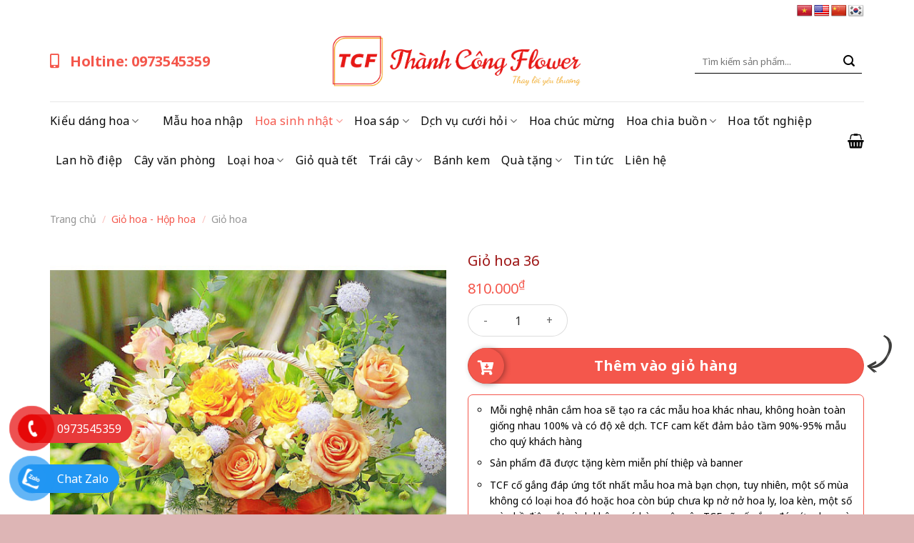

--- FILE ---
content_type: text/html; charset=UTF-8
request_url: https://thanhcongflower.com/gio-hoa-36/
body_size: 29011
content:
<!DOCTYPE html>
<!--[if IE 9 ]> <html lang="vi" prefix="og: https://ogp.me/ns#" class="ie9 loading-site no-js"> <![endif]-->
<!--[if IE 8 ]> <html lang="vi" prefix="og: https://ogp.me/ns#" class="ie8 loading-site no-js"> <![endif]-->
<!--[if (gte IE 9)|!(IE)]><!--><html lang="vi" prefix="og: https://ogp.me/ns#" class="loading-site no-js"> <!--<![endif]-->
<head>
	<meta charset="UTF-8" />
	<link rel="profile" href="http://gmpg.org/xfn/11" />
	<link rel="pingback" href="https://thanhcongflower.com/xmlrpc.php" />

	<script>(function(html){html.className = html.className.replace(/\bno-js\b/,'js')})(document.documentElement);</script>
	<style>img:is([sizes="auto" i], [sizes^="auto," i]) { contain-intrinsic-size: 3000px 1500px }</style>
	<meta name="viewport" content="width=device-width, initial-scale=1, maximum-scale=1" />
<!-- Tối ưu hóa công cụ tìm kiếm bởi Rank Math - https://rankmath.com/ -->
<title>Giỏ hoa 36</title>
<meta name="robots" content="follow, index, max-snippet:-1, max-video-preview:-1, max-image-preview:large"/>
<link rel="canonical" href="https://thanhcongflower.com/gio-hoa-36/" />
<meta property="og:locale" content="vi_VN" />
<meta property="og:type" content="product" />
<meta property="og:title" content="Giỏ hoa 36" />
<meta property="og:url" content="https://thanhcongflower.com/gio-hoa-36/" />
<meta property="og:site_name" content="Thành Công Flower - Hệ Thống Shop Hoa Tươi - Dịch Vụ Gửi Điện Hoa #1 Việt Nam" />
<meta property="og:updated_time" content="2025-10-31T22:54:55+07:00" />
<meta property="og:image" content="https://thanhcongflower.com/wp-content/uploads/2023/03/c5228a78361aea44b30b.jpg" />
<meta property="og:image:secure_url" content="https://thanhcongflower.com/wp-content/uploads/2023/03/c5228a78361aea44b30b.jpg" />
<meta property="og:image:width" content="600" />
<meta property="og:image:height" content="600" />
<meta property="og:image:alt" content="Giỏ hoa 36" />
<meta property="og:image:type" content="image/jpeg" />
<meta property="product:price:amount" content="810000" />
<meta property="product:price:currency" content="VND" />
<meta property="product:availability" content="instock" />
<meta name="twitter:card" content="summary_large_image" />
<meta name="twitter:title" content="Giỏ hoa 36" />
<meta name="twitter:image" content="https://thanhcongflower.com/wp-content/uploads/2023/03/c5228a78361aea44b30b.jpg" />
<meta name="twitter:label1" content="Giá" />
<meta name="twitter:data1" content="810.000&#8363;" />
<meta name="twitter:label2" content="Tình trạng sẵn có" />
<meta name="twitter:data2" content="Còn hàng" />
<script type="application/ld+json" class="rank-math-schema">{"@context":"https://schema.org","@graph":[{"@type":"Organization","@id":"https://thanhcongflower.com/#organization","name":"Th\u00e0nh C\u00f4ng Flower","url":"https://thanhcongflower.com","logo":{"@type":"ImageObject","@id":"https://thanhcongflower.com/#logo","url":"https://thanhcongflower.com/wp-content/uploads/2022/12/logo-thanhcongflower.png","contentUrl":"https://thanhcongflower.com/wp-content/uploads/2022/12/logo-thanhcongflower.png","caption":"Th\u00e0nh C\u00f4ng Flower - H\u1ec7 Th\u1ed1ng Shop Hoa T\u01b0\u01a1i - D\u1ecbch V\u1ee5 G\u1eedi \u0110i\u1ec7n Hoa #1 Vi\u1ec7t Nam","inLanguage":"vi","width":"272","height":"276"}},{"@type":"WebSite","@id":"https://thanhcongflower.com/#website","url":"https://thanhcongflower.com","name":"Th\u00e0nh C\u00f4ng Flower - H\u1ec7 Th\u1ed1ng Shop Hoa T\u01b0\u01a1i - D\u1ecbch V\u1ee5 G\u1eedi \u0110i\u1ec7n Hoa #1 Vi\u1ec7t Nam","alternateName":"Th\u00e0nh C\u00f4ng Flower","publisher":{"@id":"https://thanhcongflower.com/#organization"},"inLanguage":"vi"},{"@type":"ImageObject","@id":"https://thanhcongflower.com/wp-content/uploads/2023/03/c5228a78361aea44b30b.jpg","url":"https://thanhcongflower.com/wp-content/uploads/2023/03/c5228a78361aea44b30b.jpg","width":"600","height":"600","inLanguage":"vi"},{"@type":"BreadcrumbList","@id":"https://thanhcongflower.com/gio-hoa-36/#breadcrumb","itemListElement":[{"@type":"ListItem","position":"1","item":{"@id":"https://thanhcongflower.com","name":"Home"}},{"@type":"ListItem","position":"2","item":{"@id":"https://thanhcongflower.com/gio-hoa-36/","name":"Gi\u1ecf hoa 36"}}]},{"@type":"ItemPage","@id":"https://thanhcongflower.com/gio-hoa-36/#webpage","url":"https://thanhcongflower.com/gio-hoa-36/","name":"Gi\u1ecf hoa 36","datePublished":"2023-03-30T06:09:02+07:00","dateModified":"2025-10-31T22:54:55+07:00","isPartOf":{"@id":"https://thanhcongflower.com/#website"},"primaryImageOfPage":{"@id":"https://thanhcongflower.com/wp-content/uploads/2023/03/c5228a78361aea44b30b.jpg"},"inLanguage":"vi","breadcrumb":{"@id":"https://thanhcongflower.com/gio-hoa-36/#breadcrumb"}},{"@type":"Product","name":"Gi\u1ecf hoa 36","category":"Gi\u1ecf hoa - H\u1ed9p hoa &gt; Gi\u1ecf hoa","mainEntityOfPage":{"@id":"https://thanhcongflower.com/gio-hoa-36/#webpage"},"image":[{"@type":"ImageObject","url":"https://thanhcongflower.com/wp-content/uploads/2023/03/c5228a78361aea44b30b.jpg","height":"600","width":"600"}],"offers":{"@type":"Offer","price":"810000","priceCurrency":"VND","priceValidUntil":"2027-12-31","availability":"https://schema.org/InStock","itemCondition":"NewCondition","url":"https://thanhcongflower.com/gio-hoa-36/","seller":{"@type":"Organization","@id":"https://thanhcongflower.com/","name":"Th\u00e0nh C\u00f4ng Flower - H\u1ec7 Th\u1ed1ng Shop Hoa T\u01b0\u01a1i - D\u1ecbch V\u1ee5 G\u1eedi \u0110i\u1ec7n Hoa #1 Vi\u1ec7t Nam","url":"https://thanhcongflower.com","logo":"https://thanhcongflower.com/wp-content/uploads/2022/12/logo-thanhcongflower.png"}},"@id":"https://thanhcongflower.com/gio-hoa-36/#richSnippet"}]}</script>
<!-- /Plugin SEO WordPress Rank Math -->

<link rel='dns-prefetch' href='//translate.google.com' />
<link rel='dns-prefetch' href='//cdn.jsdelivr.net' />
<link rel='dns-prefetch' href='//use.fontawesome.com' />
<link rel='dns-prefetch' href='//fonts.googleapis.com' />
<link rel="alternate" type="application/rss+xml" title="Dòng thông tin Thành Công Flower &raquo;" href="https://thanhcongflower.com/feed/" />
<link rel="alternate" type="application/rss+xml" title="Thành Công Flower &raquo; Dòng bình luận" href="https://thanhcongflower.com/comments/feed/" />
<link rel="prefetch" href="https://thanhcongflower.com/wp-content/themes/flatsome/assets/js/chunk.countup.fe2c1016.js" />
<link rel="prefetch" href="https://thanhcongflower.com/wp-content/themes/flatsome/assets/js/chunk.sticky-sidebar.a58a6557.js" />
<link rel="prefetch" href="https://thanhcongflower.com/wp-content/themes/flatsome/assets/js/chunk.tooltips.29144c1c.js" />
<link rel="prefetch" href="https://thanhcongflower.com/wp-content/themes/flatsome/assets/js/chunk.vendors-popups.947eca5c.js" />
<link rel="prefetch" href="https://thanhcongflower.com/wp-content/themes/flatsome/assets/js/chunk.vendors-slider.f0d2cbc9.js" />
<style id='classic-theme-styles-inline-css' type='text/css'>
/*! This file is auto-generated */
.wp-block-button__link{color:#fff;background-color:#32373c;border-radius:9999px;box-shadow:none;text-decoration:none;padding:calc(.667em + 2px) calc(1.333em + 2px);font-size:1.125em}.wp-block-file__button{background:#32373c;color:#fff;text-decoration:none}
</style>
<link rel='stylesheet' id='contact-form-7-css' href='https://thanhcongflower.com/wp-content/plugins/contact-form-7/includes/css/styles.css?ver=6.0.6' type='text/css' media='all' />
<link rel='stylesheet' id='google-language-translator-css' href='https://thanhcongflower.com/wp-content/plugins/google-language-translator/css/style.css?ver=6.0.20' type='text/css' media='' />
<link rel='stylesheet' id='kk-star-ratings-css' href='https://thanhcongflower.com/wp-content/plugins/kk-star-ratings/src/core/public/css/kk-star-ratings.min.css?ver=5.4.10.2' type='text/css' media='all' />
<link rel='stylesheet' id='photoswipe-css' href='https://thanhcongflower.com/wp-content/plugins/woocommerce/assets/css/photoswipe/photoswipe.min.css?ver=9.8.6' type='text/css' media='all' />
<link rel='stylesheet' id='photoswipe-default-skin-css' href='https://thanhcongflower.com/wp-content/plugins/woocommerce/assets/css/photoswipe/default-skin/default-skin.min.css?ver=9.8.6' type='text/css' media='all' />
<style id='woocommerce-inline-inline-css' type='text/css'>
.woocommerce form .form-row .required { visibility: visible; }
</style>
<link rel='stylesheet' id='brands-styles-css' href='https://thanhcongflower.com/wp-content/plugins/woocommerce/assets/css/brands.css?ver=9.8.6' type='text/css' media='all' />
<link rel='stylesheet' id='font-awesome-min-css' href='https://use.fontawesome.com/releases/v5.8.1/css/all.css?ver=6.8.3' type='text/css' media='all' />
<link rel='stylesheet' id='flatsome-swatches-frontend-css' href='https://thanhcongflower.com/wp-content/themes/flatsome/assets/css/extensions/flatsome-swatches-frontend.css?ver=3.15.4' type='text/css' media='all' />
<link rel='stylesheet' id='flatsome-main-css' href='https://thanhcongflower.com/wp-content/themes/flatsome/assets/css/flatsome.css?ver=3.15.4' type='text/css' media='all' />
<style id='flatsome-main-inline-css' type='text/css'>
@font-face {
				font-family: "fl-icons";
				font-display: block;
				src: url(https://thanhcongflower.com/wp-content/themes/flatsome/assets/css/icons/fl-icons.eot?v=3.15.4);
				src:
					url(https://thanhcongflower.com/wp-content/themes/flatsome/assets/css/icons/fl-icons.eot#iefix?v=3.15.4) format("embedded-opentype"),
					url(https://thanhcongflower.com/wp-content/themes/flatsome/assets/css/icons/fl-icons.woff2?v=3.15.4) format("woff2"),
					url(https://thanhcongflower.com/wp-content/themes/flatsome/assets/css/icons/fl-icons.ttf?v=3.15.4) format("truetype"),
					url(https://thanhcongflower.com/wp-content/themes/flatsome/assets/css/icons/fl-icons.woff?v=3.15.4) format("woff"),
					url(https://thanhcongflower.com/wp-content/themes/flatsome/assets/css/icons/fl-icons.svg?v=3.15.4#fl-icons) format("svg");
			}
</style>
<link rel='stylesheet' id='flatsome-shop-css' href='https://thanhcongflower.com/wp-content/themes/flatsome/assets/css/flatsome-shop.css?ver=3.15.4' type='text/css' media='all' />
<link rel='stylesheet' id='flatsome-style-css' href='https://thanhcongflower.com/wp-content/themes/flatsome-child/style.css?ver=3.0' type='text/css' media='all' />
<link rel='stylesheet' id='flatsome-googlefonts-css' href='//fonts.googleapis.com/css?family=Noto+Sans%3Aregular%2C700%2Cregular%2Cregular%7CDancing+Script%3Aregular%2C400&#038;display=swap&#038;ver=3.9' type='text/css' media='all' />
<script type="text/javascript" src="https://thanhcongflower.com/wp-includes/js/jquery/jquery.min.js?ver=3.7.1" id="jquery-core-js"></script>
<script type="text/javascript" src="https://thanhcongflower.com/wp-content/plugins/woocommerce/assets/js/jquery-blockui/jquery.blockUI.min.js?ver=2.7.0-wc.9.8.6" id="jquery-blockui-js" defer="defer" data-wp-strategy="defer"></script>
<script type="text/javascript" id="wc-add-to-cart-js-extra">
/* <![CDATA[ */
var wc_add_to_cart_params = {"ajax_url":"\/wp-admin\/admin-ajax.php","wc_ajax_url":"\/?wc-ajax=%%endpoint%%","i18n_view_cart":"Xem gi\u1ecf h\u00e0ng","cart_url":"https:\/\/thanhcongflower.com\/gio-hang\/","is_cart":"","cart_redirect_after_add":"yes"};
/* ]]> */
</script>
<script type="text/javascript" src="https://thanhcongflower.com/wp-content/plugins/woocommerce/assets/js/frontend/add-to-cart.min.js?ver=9.8.6" id="wc-add-to-cart-js" defer="defer" data-wp-strategy="defer"></script>
<script type="text/javascript" src="https://thanhcongflower.com/wp-content/plugins/woocommerce/assets/js/photoswipe/photoswipe.min.js?ver=4.1.1-wc.9.8.6" id="photoswipe-js" defer="defer" data-wp-strategy="defer"></script>
<script type="text/javascript" src="https://thanhcongflower.com/wp-content/plugins/woocommerce/assets/js/photoswipe/photoswipe-ui-default.min.js?ver=4.1.1-wc.9.8.6" id="photoswipe-ui-default-js" defer="defer" data-wp-strategy="defer"></script>
<script type="text/javascript" id="wc-single-product-js-extra">
/* <![CDATA[ */
var wc_single_product_params = {"i18n_required_rating_text":"Vui l\u00f2ng ch\u1ecdn m\u1ed9t m\u1ee9c \u0111\u00e1nh gi\u00e1","i18n_rating_options":["1 tr\u00ean 5 sao","2 tr\u00ean 5 sao","3 tr\u00ean 5 sao","4 tr\u00ean 5 sao","5 tr\u00ean 5 sao"],"i18n_product_gallery_trigger_text":"Xem th\u01b0 vi\u1ec7n \u1ea3nh to\u00e0n m\u00e0n h\u00ecnh","review_rating_required":"yes","flexslider":{"rtl":false,"animation":"slide","smoothHeight":true,"directionNav":false,"controlNav":"thumbnails","slideshow":false,"animationSpeed":500,"animationLoop":false,"allowOneSlide":false},"zoom_enabled":"","zoom_options":[],"photoswipe_enabled":"1","photoswipe_options":{"shareEl":false,"closeOnScroll":false,"history":false,"hideAnimationDuration":0,"showAnimationDuration":0},"flexslider_enabled":""};
/* ]]> */
</script>
<script type="text/javascript" src="https://thanhcongflower.com/wp-content/plugins/woocommerce/assets/js/frontend/single-product.min.js?ver=9.8.6" id="wc-single-product-js" defer="defer" data-wp-strategy="defer"></script>
<script type="text/javascript" src="https://thanhcongflower.com/wp-content/plugins/woocommerce/assets/js/js-cookie/js.cookie.min.js?ver=2.1.4-wc.9.8.6" id="js-cookie-js" defer="defer" data-wp-strategy="defer"></script>
<script type="text/javascript" id="woocommerce-js-extra">
/* <![CDATA[ */
var woocommerce_params = {"ajax_url":"\/wp-admin\/admin-ajax.php","wc_ajax_url":"\/?wc-ajax=%%endpoint%%","i18n_password_show":"Hi\u1ec3n th\u1ecb m\u1eadt kh\u1ea9u","i18n_password_hide":"\u1ea8n m\u1eadt kh\u1ea9u"};
/* ]]> */
</script>
<script type="text/javascript" src="https://thanhcongflower.com/wp-content/plugins/woocommerce/assets/js/frontend/woocommerce.min.js?ver=9.8.6" id="woocommerce-js" defer="defer" data-wp-strategy="defer"></script>
<link rel="https://api.w.org/" href="https://thanhcongflower.com/wp-json/" /><link rel="alternate" title="JSON" type="application/json" href="https://thanhcongflower.com/wp-json/wp/v2/product/3995" /><link rel="EditURI" type="application/rsd+xml" title="RSD" href="https://thanhcongflower.com/xmlrpc.php?rsd" />
<meta name="generator" content="WordPress 6.8.3" />
<link rel='shortlink' href='https://thanhcongflower.com/?p=3995' />
<link rel="alternate" title="oNhúng (JSON)" type="application/json+oembed" href="https://thanhcongflower.com/wp-json/oembed/1.0/embed?url=https%3A%2F%2Fthanhcongflower.com%2Fgio-hoa-36%2F" />
<link rel="alternate" title="oNhúng (XML)" type="text/xml+oembed" href="https://thanhcongflower.com/wp-json/oembed/1.0/embed?url=https%3A%2F%2Fthanhcongflower.com%2Fgio-hoa-36%2F&#038;format=xml" />
<style>p.hello{font-size:12px;color:darkgray;}#google_language_translator,#flags{text-align:left;}#google_language_translator,#language{clear:both;width:160px;text-align:right;}#language{float:right;}#flags{text-align:right;width:165px;float:right;clear:right;}#flags ul{float:right!important;}p.hello{text-align:right;float:right;clear:both;}.glt-clear{height:0px;clear:both;margin:0px;padding:0px;}#flags{width:165px;}#flags a{display:inline-block;margin-left:2px;}#google_language_translator{width:auto!important;}div.skiptranslate.goog-te-gadget{display:inline!important;}.goog-tooltip{display: none!important;}.goog-tooltip:hover{display: none!important;}.goog-text-highlight{background-color:transparent!important;border:none!important;box-shadow:none!important;}#google_language_translator{display:none;}#google_language_translator select.goog-te-combo{color:#32373c;}#google_language_translator{color:transparent;}body{top:0px!important;}#goog-gt-{display:none!important;}font font{background-color:transparent!important;box-shadow:none!important;position:initial!important;}#glt-translate-trigger{left:20px;right:auto;}#glt-translate-trigger > span{color:#ffffff;}#glt-translate-trigger{background:#f89406;}.goog-te-gadget .goog-te-combo{width:100%;}</style><style>.bg{opacity: 0; transition: opacity 1s; -webkit-transition: opacity 1s;} .bg-loaded{opacity: 1;}</style><!--[if IE]><link rel="stylesheet" type="text/css" href="https://thanhcongflower.com/wp-content/themes/flatsome/assets/css/ie-fallback.css"><script src="//cdnjs.cloudflare.com/ajax/libs/html5shiv/3.6.1/html5shiv.js"></script><script>var head = document.getElementsByTagName('head')[0],style = document.createElement('style');style.type = 'text/css';style.styleSheet.cssText = ':before,:after{content:none !important';head.appendChild(style);setTimeout(function(){head.removeChild(style);}, 0);</script><script src="https://thanhcongflower.com/wp-content/themes/flatsome/assets/libs/ie-flexibility.js"></script><![endif]--><meta name="google-site-verification" content="OYxep6ckmJIeekOLDD4piFPgNYbPwDtUxNDbWOmfij8" />
<meta name="google-site-verification" content="7g1QI-avojiIH6sfJL4qZyZtgSa-kkrqWLy5Tur5GFs" />
<!-- Google Tag Manager -->
<script>(function(w,d,s,l,i){w[l]=w[l]||[];w[l].push({'gtm.start':
new Date().getTime(),event:'gtm.js'});var f=d.getElementsByTagName(s)[0],
j=d.createElement(s),dl=l!='dataLayer'?'&l='+l:'';j.async=true;j.src=
'https://www.googletagmanager.com/gtm.js?id='+i+dl;f.parentNode.insertBefore(j,f);
})(window,document,'script','dataLayer','GTM-T7FLHRQ');</script>
<!-- End Google Tag Manager -->
<!-- Google tag (gtag.js) -->
<script async src="https://www.googletagmanager.com/gtag/js?id=G-T8LZHQ8DC8"></script>
<script>
  window.dataLayer = window.dataLayer || [];
  function gtag(){dataLayer.push(arguments);}
  gtag('js', new Date());

  gtag('config', 'G-T8LZHQ8DC8');
</script>
<!-- Google Tag Manager -->
<script>(function(w,d,s,l,i){w[l]=w[l]||[];w[l].push({'gtm.start':
new Date().getTime(),event:'gtm.js'});var f=d.getElementsByTagName(s)[0],
j=d.createElement(s),dl=l!='dataLayer'?'&l='+l:'';j.async=true;j.src=
'https://www.googletagmanager.com/gtm.js?id='+i+dl;f.parentNode.insertBefore(j,f);
})(window,document,'script','dataLayer','GTM-T6ZHVQZ7');</script>
<!-- End Google Tag Manager -->	<noscript><style>.woocommerce-product-gallery{ opacity: 1 !important; }</style></noscript>
	<link rel="icon" href="https://thanhcongflower.com/wp-content/uploads/2023/11/logo-thanhcongflower-100x100.png" sizes="32x32" />
<link rel="icon" href="https://thanhcongflower.com/wp-content/uploads/2023/11/logo-thanhcongflower.png" sizes="192x192" />
<link rel="apple-touch-icon" href="https://thanhcongflower.com/wp-content/uploads/2023/11/logo-thanhcongflower.png" />
<meta name="msapplication-TileImage" content="https://thanhcongflower.com/wp-content/uploads/2023/11/logo-thanhcongflower.png" />
<style id="custom-css" type="text/css">:root {--primary-color: #efb1ad;}.container-width, .full-width .ubermenu-nav, .container, .row{max-width: 1170px}.row.row-collapse{max-width: 1140px}.row.row-small{max-width: 1162.5px}.row.row-large{max-width: 1200px}.header-main{height: 112px}#logo img{max-height: 112px}#logo{width:350px;}.header-bottom{min-height: 55px}.header-top{min-height: 30px}.transparent .header-main{height: 90px}.transparent #logo img{max-height: 90px}.has-transparent + .page-title:first-of-type,.has-transparent + #main > .page-title,.has-transparent + #main > div > .page-title,.has-transparent + #main .page-header-wrapper:first-of-type .page-title{padding-top: 170px;}.header.show-on-scroll,.stuck .header-main{height:70px!important}.stuck #logo img{max-height: 70px!important}.search-form{ width: 65%;}.header-bg-color {background-color: rgba(255,255,255,0.9)}.header-bottom {background-color: rgba(241,241,241,0)}.header-main .nav > li > a{line-height: 16px }.stuck .header-main .nav > li > a{line-height: 50px }.header-bottom-nav > li > a{line-height: 16px }@media (max-width: 549px) {.header-main{height: 70px}#logo img{max-height: 70px}}.nav-dropdown{border-radius:3px}.nav-dropdown{font-size:96%}.header-top{background-color:rgba(255,255,255,0)!important;}/* Color */.accordion-title.active, .has-icon-bg .icon .icon-inner,.logo a, .primary.is-underline, .primary.is-link, .badge-outline .badge-inner, .nav-outline > li.active> a,.nav-outline >li.active > a, .cart-icon strong,[data-color='primary'], .is-outline.primary{color: #efb1ad;}/* Color !important */[data-text-color="primary"]{color: #efb1ad!important;}/* Background Color */[data-text-bg="primary"]{background-color: #efb1ad;}/* Background */.scroll-to-bullets a,.featured-title, .label-new.menu-item > a:after, .nav-pagination > li > .current,.nav-pagination > li > span:hover,.nav-pagination > li > a:hover,.has-hover:hover .badge-outline .badge-inner,button[type="submit"], .button.wc-forward:not(.checkout):not(.checkout-button), .button.submit-button, .button.primary:not(.is-outline),.featured-table .title,.is-outline:hover, .has-icon:hover .icon-label,.nav-dropdown-bold .nav-column li > a:hover, .nav-dropdown.nav-dropdown-bold > li > a:hover, .nav-dropdown-bold.dark .nav-column li > a:hover, .nav-dropdown.nav-dropdown-bold.dark > li > a:hover, .header-vertical-menu__opener ,.is-outline:hover, .tagcloud a:hover,.grid-tools a, input[type='submit']:not(.is-form), .box-badge:hover .box-text, input.button.alt,.nav-box > li > a:hover,.nav-box > li.active > a,.nav-pills > li.active > a ,.current-dropdown .cart-icon strong, .cart-icon:hover strong, .nav-line-bottom > li > a:before, .nav-line-grow > li > a:before, .nav-line > li > a:before,.banner, .header-top, .slider-nav-circle .flickity-prev-next-button:hover svg, .slider-nav-circle .flickity-prev-next-button:hover .arrow, .primary.is-outline:hover, .button.primary:not(.is-outline), input[type='submit'].primary, input[type='submit'].primary, input[type='reset'].button, input[type='button'].primary, .badge-inner{background-color: #efb1ad;}/* Border */.nav-vertical.nav-tabs > li.active > a,.scroll-to-bullets a.active,.nav-pagination > li > .current,.nav-pagination > li > span:hover,.nav-pagination > li > a:hover,.has-hover:hover .badge-outline .badge-inner,.accordion-title.active,.featured-table,.is-outline:hover, .tagcloud a:hover,blockquote, .has-border, .cart-icon strong:after,.cart-icon strong,.blockUI:before, .processing:before,.loading-spin, .slider-nav-circle .flickity-prev-next-button:hover svg, .slider-nav-circle .flickity-prev-next-button:hover .arrow, .primary.is-outline:hover{border-color: #efb1ad}.nav-tabs > li.active > a{border-top-color: #efb1ad}.widget_shopping_cart_content .blockUI.blockOverlay:before { border-left-color: #efb1ad }.woocommerce-checkout-review-order .blockUI.blockOverlay:before { border-left-color: #efb1ad }/* Fill */.slider .flickity-prev-next-button:hover svg,.slider .flickity-prev-next-button:hover .arrow{fill: #efb1ad;}/* Background Color */[data-icon-label]:after, .secondary.is-underline:hover,.secondary.is-outline:hover,.icon-label,.button.secondary:not(.is-outline),.button.alt:not(.is-outline), .badge-inner.on-sale, .button.checkout, .single_add_to_cart_button, .current .breadcrumb-step{ background-color:#f4574c; }[data-text-bg="secondary"]{background-color: #f4574c;}/* Color */.secondary.is-underline,.secondary.is-link, .secondary.is-outline,.stars a.active, .star-rating:before, .woocommerce-page .star-rating:before,.star-rating span:before, .color-secondary{color: #f4574c}/* Color !important */[data-text-color="secondary"]{color: #f4574c!important;}/* Border */.secondary.is-outline:hover{border-color:#f4574c}body{font-size: 100%;}@media screen and (max-width: 549px){body{font-size: 100%;}}body{font-family:"Noto Sans", sans-serif}body{font-weight: 0}body{color: #000000}.nav > li > a {font-family:"Noto Sans", sans-serif;}.mobile-sidebar-levels-2 .nav > li > ul > li > a {font-family:"Noto Sans", sans-serif;}.nav > li > a {font-weight: 0;}.mobile-sidebar-levels-2 .nav > li > ul > li > a {font-weight: 0;}h1,h2,h3,h4,h5,h6,.heading-font, .off-canvas-center .nav-sidebar.nav-vertical > li > a{font-family: "Noto Sans", sans-serif;}h1,h2,h3,h4,h5,h6,.heading-font,.banner h1,.banner h2{font-weight: 700;}h1,h2,h3,h4,h5,h6,.heading-font{color: #9d1414;}.nav > li > a, .links > li > a{text-transform: none;}.alt-font{font-family: "Dancing Script", sans-serif;}.alt-font{font-weight: 400!important;}.header:not(.transparent) .header-bottom-nav.nav > li > a{color: #0a0a0a;}.header:not(.transparent) .header-bottom-nav.nav > li > a:hover,.header:not(.transparent) .header-bottom-nav.nav > li.active > a,.header:not(.transparent) .header-bottom-nav.nav > li.current > a,.header:not(.transparent) .header-bottom-nav.nav > li > a.active,.header:not(.transparent) .header-bottom-nav.nav > li > a.current{color: #f4574c;}.header-bottom-nav.nav-line-bottom > li > a:before,.header-bottom-nav.nav-line-grow > li > a:before,.header-bottom-nav.nav-line > li > a:before,.header-bottom-nav.nav-box > li > a:hover,.header-bottom-nav.nav-box > li.active > a,.header-bottom-nav.nav-pills > li > a:hover,.header-bottom-nav.nav-pills > li.active > a{color:#FFF!important;background-color: #f4574c;}a{color: #0a0a0a;}.shop-page-title.featured-title .title-bg{ background-image: url(https://thanhcongflower.com/wp-content/uploads/2023/03/c5228a78361aea44b30b.jpg)!important;}@media screen and (min-width: 550px){.products .box-vertical .box-image{min-width: 300px!important;width: 300px!important;}}.absolute-footer, html{background-color: #ddb5b5}.page-title-small + main .product-container > .row{padding-top:0;}/* Custom CSS *//* Make div class="youtube-responsive" */.video-wrapper {position: relative;padding-bottom: 56.25%;height: 0;overflow: hidden;}.video-wrapper iframe {position: absolute;top:0;left: 0;width: 100%;height: 100%;}.label-new.menu-item > a:after{content:"New";}.label-hot.menu-item > a:after{content:"Hot";}.label-sale.menu-item > a:after{content:"Sale";}.label-popular.menu-item > a:after{content:"Popular";}</style>		<style type="text/css" id="wp-custom-css">
			.entry-content .woocommerce .products {
    justify-content: center;
}
.row-home-banner > .col {
    padding-bottom: 0;
}
.box-tieude {
    text-align: center;
}
.box-tieude p {
    margin-bottom: 0;
}
.box-tieude p:first-child {
    font-size: 26px;
    color: #aa1414;
    text-transform: uppercase;
    font-weight: bold;
    margin-bottom: 8px;
}
.boxWhy {
    background: #ffffff08;
    padding: 10px;
    border-radius: 8px;
    box-shadow: 0px 0px 15px -5px #00000042;
    border: solid 2px #fc555c38;
}
.boxWhy .icon-box-text div {
    font-size: 18px;
    color: #fc555c;
    font-weight: bold;
}
.boxWhy .icon-box-text p {
    font-size: 14px;
    text-align: justify;
}
@media (min-width:992px){
	.boxWhy .icon-box-text p {
    height: 105px;
		overflow: hidden;
}
}
.ngonngu {position: relative;top: 3px;}
.email_note {
    margin-bottom: 20px;
}
.btn-home {
    margin-right: 0;
    display: block;
    text-align: center;
    justify-content: center;
    width: 15%;
    margin: 0 auto;
}
@media (max-width: 549px){
	.btn-home {
    width: 60% !important;
}
	
}
.col_5_cart .woocommerce-shipping-totals {
    display: none;
}
.gia-loc ul.woocommerce-widget-layered-nav-list, .gia-loc ul.woocommerce-widget-layered-nav-list > li {
    display: inline-block;
}
.gia-loc ul.woocommerce-widget-layered-nav-list > li+li {
    border-top: 0;
    margin: 0 10px;
}
.gia-loc ul.woocommerce-widget-layered-nav-list > li > a {
    color: #000;
    font-size: 15px;
    position: relative;
    padding-left: 30px;
}
.gia-loc ul.woocommerce-widget-layered-nav-list > li.chosen > a:before {
    background: #fff;
    content: '\f00c';
    font-family: "Font Awesome 5 Free";
    font-weight: 600;
    color: #e81a17;
    line-height: normal;
}
.gia-loc ul.woocommerce-widget-layered-nav-list > li > a:before {
    content: '';
    font-size: 15px;
    color: #222;
    position: absolute;
    left: 0px;
    width: 20px;
    height: 20px;
    border-radius: 0px;
    border: 1px solid #999;
    opacity: 1;
    top: auto;
    display: block;
}
.gia-loc > #wpc_smart_price_filter-2{
    margin-bottom: 0;
}
.loc {
    border-bottom: solid 1px #ebebeb;
    padding-bottom: 10px;
    margin-top: 10px;
}
@media (max-width: 549px){
.sort-cate {
    text-align: center;
}
	.loc {
    text-align: center;
}
		.ngonngu #flags ul {
    float: none;
    width: 100%;
    text-align: center;
    display: flex;
    justify-content: center;
}
}		</style>
		<style id="flatsome-swatches-css" type="text/css"></style></head>

<body class="wp-singular product-template-default single single-product postid-3995 wp-theme-flatsome wp-child-theme-flatsome-child theme-flatsome sp-easy-accordion-enabled woocommerce woocommerce-page woocommerce-no-js lightbox nav-dropdown-has-arrow nav-dropdown-has-shadow mobile-submenu-slide mobile-submenu-slide-levels-2">

<!-- Google Tag Manager (noscript) -->
<noscript><iframe src="https://www.googletagmanager.com/ns.html?id=GTM-T6ZHVQZ7"
height="0" width="0" style="display:none;visibility:hidden"></iframe></noscript>
<!-- End Google Tag Manager (noscript) -->
<a class="skip-link screen-reader-text" href="#main">Skip to content</a>

<div id="wrapper">

	
	<header id="header" class="header ">
		<div class="header-wrapper">
			<div id="top-bar" class="header-top hide-for-sticky nav-dark">
    <div class="flex-row container">
      <div class="flex-col hide-for-medium flex-left">
          <ul class="nav nav-left medium-nav-center nav-small  nav-divided">
                        </ul>
      </div>

      <div class="flex-col hide-for-medium flex-center">
          <ul class="nav nav-center nav-small  nav-divided">
                        </ul>
      </div>

      <div class="flex-col hide-for-medium flex-right">
         <ul class="nav top-bar-nav nav-right nav-small  nav-divided">
              <li class="html custom html_nav_position_text_top"><div class="ngonngu"><div id="flags" class="size22"><ul id="sortable" class="ui-sortable" style="float:left"><li id="Vietnamese"><a href="#" title="Vietnamese" class="nturl notranslate vi flag Vietnamese"></a></li><li id="English"><a href="#" title="English" class="nturl notranslate en flag united-states"></a></li><li id="Chinese (Simplified)"><a href="#" title="Chinese (Simplified)" class="nturl notranslate zh-CN flag Chinese (Simplified)"></a></li><li id="Korean"><a href="#" title="Korean" class="nturl notranslate ko flag Korean"></a></li></ul></div><div id="google_language_translator" class="default-language-vi"></div></div></li>          </ul>
      </div>

            <div class="flex-col show-for-medium flex-grow">
          <ul class="nav nav-center nav-small mobile-nav  nav-divided">
              <li class="html custom html_nav_position_text_top"><div class="ngonngu"><div id="flags" class="size22"><ul id="sortable" class="ui-sortable" style="float:left"><li id="Vietnamese"><a href="#" title="Vietnamese" class="nturl notranslate vi flag Vietnamese"></a></li><li id="English"><a href="#" title="English" class="nturl notranslate en flag united-states"></a></li><li id="Chinese (Simplified)"><a href="#" title="Chinese (Simplified)" class="nturl notranslate zh-CN flag Chinese (Simplified)"></a></li><li id="Korean"><a href="#" title="Korean" class="nturl notranslate ko flag Korean"></a></li></ul></div><div id="google_language_translator" class="default-language-vi"></div></div></li>          </ul>
      </div>
      
    </div>
</div>
<div id="masthead" class="header-main show-logo-center hide-for-sticky">
      <div class="header-inner flex-row container logo-center medium-logo-center" role="navigation">

          <!-- Logo -->
          <div id="logo" class="flex-col logo">
            
<!-- Header logo -->
<a href="https://thanhcongflower.com/" title="Thành Công Flower" rel="home">
		<img width="913" height="188" src="https://thanhcongflower.com/wp-content/uploads/2022/04/logo.png" class="header_logo header-logo" alt="Thành Công Flower"/><img  width="913" height="188" src="https://thanhcongflower.com/wp-content/uploads/2022/04/logo.png" class="header-logo-dark" alt="Thành Công Flower"/></a>
          </div>

          <!-- Mobile Left Elements -->
          <div class="flex-col show-for-medium flex-left">
            <ul class="mobile-nav nav nav-left ">
              <li class="nav-icon has-icon">
  		<a href="#" data-open="#main-menu" data-pos="left" data-bg="main-menu-overlay" data-color="" class="is-small" aria-label="Menu" aria-controls="main-menu" aria-expanded="false">
		
		  <i class="icon-menu" ></i>
		  		</a>
	</li>            </ul>
          </div>

          <!-- Left Elements -->
          <div class="flex-col hide-for-medium flex-left
            ">
            <ul class="header-nav header-nav-main nav nav-left  nav-uppercase" >
              <li class="html custom html_topbar_right"><div class="hot-top"><i class="fas fa-mobile-alt"></i> <a href="tel:0973545359
">Holtine: 0973545359</a>
</div></li>            </ul>
          </div>

          <!-- Right Elements -->
          <div class="flex-col hide-for-medium flex-right">
            <ul class="header-nav header-nav-main nav nav-right  nav-uppercase">
              <li class="header-search-form search-form html relative has-icon">
	<div class="header-search-form-wrapper">
		<div class="searchform-wrapper ux-search-box relative form-flat is-normal"><form role="search" method="get" class="searchform" action="https://thanhcongflower.com/">
	<div class="flex-row relative">
						<div class="flex-col flex-grow">
			<label class="screen-reader-text" for="woocommerce-product-search-field-0">Tìm kiếm:</label>
			<input type="search" id="woocommerce-product-search-field-0" class="search-field mb-0" placeholder="Tìm kiếm sản phẩm..." value="" name="s" />
			<input type="hidden" name="post_type" value="product" />
					</div>
		<div class="flex-col">
			<button type="submit" value="Tìm kiếm" class="ux-search-submit submit-button secondary button icon mb-0" aria-label="Submit">
				<i class="icon-search" ></i>			</button>
		</div>
	</div>
	<div class="live-search-results text-left z-top"></div>
</form>
</div>	</div>
</li>            </ul>
          </div>

          <!-- Mobile Right Elements -->
          <div class="flex-col show-for-medium flex-right">
            <ul class="mobile-nav nav nav-right ">
              <li class="cart-item has-icon">

      <a href="https://thanhcongflower.com/gio-hang/" title="Giỏ hàng" class="header-cart-link is-small">
  
    <i class="icon-shopping-basket"
    data-icon-label="0">
  </i>
  </a>

</li>
            </ul>
          </div>

      </div>
     
            <div class="container"><div class="top-divider full-width"></div></div>
      </div><div id="wide-nav" class="header-bottom wide-nav hide-for-sticky hide-for-medium">
    <div class="flex-row container">

                        <div class="flex-col hide-for-medium flex-left">
                <ul class="nav header-nav header-bottom-nav nav-left  nav-size-xlarge nav-uppercase">
                    <li id="menu-item-179" class="menu-item menu-item-type-custom menu-item-object-custom menu-item-has-children menu-item-179 menu-item-design-default has-dropdown"><a href="#" class="nav-top-link">Kiểu dáng hoa<i class="icon-angle-down" ></i></a>
<ul class="sub-menu nav-dropdown nav-dropdown-simple">
	<li id="menu-item-176" class="menu-item menu-item-type-taxonomy menu-item-object-product_cat menu-item-176"><a href="https://thanhcongflower.com/bo-hoa/">Bó hoa</a></li>
	<li id="menu-item-177" class="menu-item menu-item-type-taxonomy menu-item-object-product_cat current-product-ancestor menu-item-177"><a href="https://thanhcongflower.com/gio-hoa-hop-hoa/">Giỏ hoa &#8211; Hộp hoa</a></li>
	<li id="menu-item-7708" class="menu-item menu-item-type-taxonomy menu-item-object-product_cat menu-item-7708"><a href="https://thanhcongflower.com/chau-cay-xanh/">Chậu cây xanh</a></li>
	<li id="menu-item-178" class="menu-item menu-item-type-taxonomy menu-item-object-product_cat menu-item-178"><a href="https://thanhcongflower.com/lang-hoa-ke-hoa/">Lẵng hoa &#8211; Kệ hoa</a></li>
</ul>
</li>
<li id="menu-item-2727" class="menu-item menu-item-type-taxonomy menu-item-object-product_cat menu-item-2727 menu-item-design-default"><a href="https://thanhcongflower.com/mau-hoa-nhap/" class="nav-top-link">Mẫu hoa nhập</a></li>
<li id="menu-item-182" class="menu-item menu-item-type-taxonomy menu-item-object-product_cat current-product-ancestor current-menu-parent current-product-parent menu-item-has-children menu-item-182 active menu-item-design-default has-dropdown"><a href="https://thanhcongflower.com/hoa-sinh-nhat/" class="nav-top-link">Hoa sinh nhật<i class="icon-angle-down" ></i></a>
<ul class="sub-menu nav-dropdown nav-dropdown-simple">
	<li id="menu-item-7004" class="menu-item menu-item-type-taxonomy menu-item-object-product_cat menu-item-7004"><a href="https://thanhcongflower.com/hoa-sinh-nhat-cho-nam/">Hoa sinh nhật cho nam</a></li>
	<li id="menu-item-7008" class="menu-item menu-item-type-taxonomy menu-item-object-product_cat menu-item-7008"><a href="https://thanhcongflower.com/hoa-tang-sinh-nhat-me/">Hoa tặng sinh nhật mẹ</a></li>
	<li id="menu-item-7005" class="menu-item menu-item-type-taxonomy menu-item-object-product_cat menu-item-7005"><a href="https://thanhcongflower.com/hoa-sinh-nhat-dep-cho-nu/">Hoa sinh nhật đẹp cho nữ</a></li>
	<li id="menu-item-7006" class="menu-item menu-item-type-taxonomy menu-item-object-product_cat menu-item-7006"><a href="https://thanhcongflower.com/hoa-sinh-nhat-nguoi-yeu/">Hoa sinh nhật người yêu</a></li>
	<li id="menu-item-7007" class="menu-item menu-item-type-taxonomy menu-item-object-product_cat menu-item-7007"><a href="https://thanhcongflower.com/hoa-sinh-nhat-sep/">Hoa sinh nhật sếp</a></li>
</ul>
</li>
<li id="menu-item-2784" class="menu-item menu-item-type-taxonomy menu-item-object-product_cat menu-item-has-children menu-item-2784 menu-item-design-default has-dropdown"><a href="https://thanhcongflower.com/hoa-sap/" class="nav-top-link">Hoa sáp<i class="icon-angle-down" ></i></a>
<ul class="sub-menu nav-dropdown nav-dropdown-simple">
	<li id="menu-item-7001" class="menu-item menu-item-type-taxonomy menu-item-object-product_cat menu-item-7001"><a href="https://thanhcongflower.com/hoa-sap-kim-tuyen/">Hoa sáp kim tuyến</a></li>
	<li id="menu-item-7002" class="menu-item menu-item-type-taxonomy menu-item-object-product_cat menu-item-7002"><a href="https://thanhcongflower.com/hoa-sap-nhu/">Hoa sáp nhũ</a></li>
	<li id="menu-item-7003" class="menu-item menu-item-type-taxonomy menu-item-object-product_cat menu-item-7003"><a href="https://thanhcongflower.com/hoa-sap-thom/">Hoa sáp thơm</a></li>
</ul>
</li>
<li id="menu-item-5439" class="menu-item menu-item-type-custom menu-item-object-custom menu-item-has-children menu-item-5439 menu-item-design-default has-dropdown"><a href="#" class="nav-top-link">Dịch vụ cưới hỏi<i class="icon-angle-down" ></i></a>
<ul class="sub-menu nav-dropdown nav-dropdown-simple">
	<li id="menu-item-4699" class="menu-item menu-item-type-taxonomy menu-item-object-product_cat menu-item-4699"><a href="https://thanhcongflower.com/hoa-cuoi/">Hoa cưới</a></li>
	<li id="menu-item-4701" class="menu-item menu-item-type-taxonomy menu-item-object-product_cat menu-item-4701"><a href="https://thanhcongflower.com/trap-cuoi/">Tráp cưới</a></li>
	<li id="menu-item-4702" class="menu-item menu-item-type-taxonomy menu-item-object-product_cat menu-item-4702"><a href="https://thanhcongflower.com/xe-hoa-cuoi/">Xe hoa cưới</a></li>
	<li id="menu-item-4700" class="menu-item menu-item-type-taxonomy menu-item-object-product_cat menu-item-4700"><a href="https://thanhcongflower.com/cong-hoa-cuoi/">Cổng hoa cưới</a></li>
	<li id="menu-item-5840" class="menu-item menu-item-type-taxonomy menu-item-object-product_cat menu-item-5840"><a href="https://thanhcongflower.com/ban-gallery/">Bàn Gallery</a></li>
	<li id="menu-item-5672" class="menu-item menu-item-type-taxonomy menu-item-object-product_cat menu-item-5672"><a href="https://thanhcongflower.com/backdrop-cuoi/">Backdrop cưới</a></li>
	<li id="menu-item-6145" class="menu-item menu-item-type-taxonomy menu-item-object-product_cat menu-item-6145"><a href="https://thanhcongflower.com/trang-tri-gia-tien/">Trang trí gia tiên</a></li>
</ul>
</li>
<li id="menu-item-181" class="menu-item menu-item-type-taxonomy menu-item-object-product_cat menu-item-181 menu-item-design-default"><a href="https://thanhcongflower.com/hoa-chuc-mung/" class="nav-top-link">Hoa chúc mừng</a></li>
<li id="menu-item-180" class="menu-item menu-item-type-taxonomy menu-item-object-product_cat menu-item-has-children menu-item-180 menu-item-design-default has-dropdown"><a href="https://thanhcongflower.com/hoa-chia-buon/" class="nav-top-link">Hoa chia buồn<i class="icon-angle-down" ></i></a>
<ul class="sub-menu nav-dropdown nav-dropdown-simple">
	<li id="menu-item-6999" class="menu-item menu-item-type-taxonomy menu-item-object-product_cat menu-item-6999"><a href="https://thanhcongflower.com/hoa-tang-cong-giao/">Hoa tang công giáo</a></li>
	<li id="menu-item-7000" class="menu-item menu-item-type-taxonomy menu-item-object-product_cat menu-item-7000"><a href="https://thanhcongflower.com/hoa-vieng-dam-tang-nguoi-gia/">Hoa viếng đám tang người già</a></li>
	<li id="menu-item-7009" class="menu-item menu-item-type-taxonomy menu-item-object-product_cat menu-item-7009"><a href="https://thanhcongflower.com/vong-hoa-vieng-nguoi-chet-tre/">Vòng hoa viếng người chết trẻ</a></li>
</ul>
</li>
<li id="menu-item-4849" class="menu-item menu-item-type-taxonomy menu-item-object-product_cat menu-item-4849 menu-item-design-default"><a href="https://thanhcongflower.com/hoa-tot-nghiep/" class="nav-top-link">Hoa tốt nghiệp</a></li>
<li id="menu-item-183" class="menu-item menu-item-type-taxonomy menu-item-object-product_cat menu-item-183 menu-item-design-default"><a href="https://thanhcongflower.com/lan-ho-diep/" class="nav-top-link">Lan hồ điệp</a></li>
<li id="menu-item-7856" class="menu-item menu-item-type-taxonomy menu-item-object-product_cat menu-item-7856 menu-item-design-default"><a href="https://thanhcongflower.com/chau-cay-xanh/" class="nav-top-link">Cây văn phòng</a></li>
<li id="menu-item-7094" class="menu-item menu-item-type-custom menu-item-object-custom menu-item-has-children menu-item-7094 menu-item-design-default has-dropdown"><a href="#" class="nav-top-link">Loại hoa<i class="icon-angle-down" ></i></a>
<ul class="sub-menu nav-dropdown nav-dropdown-simple">
	<li id="menu-item-187" class="menu-item menu-item-type-taxonomy menu-item-object-product_cat menu-item-187"><a href="https://thanhcongflower.com/hoa-hong/">Hoa hồng</a></li>
	<li id="menu-item-186" class="menu-item menu-item-type-taxonomy menu-item-object-product_cat menu-item-186"><a href="https://thanhcongflower.com/hoa-cam-chuong/">Hoa cẩm chướng</a></li>
	<li id="menu-item-188" class="menu-item menu-item-type-taxonomy menu-item-object-product_cat menu-item-188"><a href="https://thanhcongflower.com/hoa-huong-duong/">Hoa hướng dương</a></li>
	<li id="menu-item-3511" class="menu-item menu-item-type-taxonomy menu-item-object-product_cat menu-item-3511"><a href="https://thanhcongflower.com/hoa-lavender/">Hoa lavender</a></li>
	<li id="menu-item-4959" class="menu-item menu-item-type-taxonomy menu-item-object-product_cat menu-item-4959"><a href="https://thanhcongflower.com/hoa-mau-don-peony/">Hoa mẫu đơn Peony</a></li>
	<li id="menu-item-5063" class="menu-item menu-item-type-taxonomy menu-item-object-product_cat menu-item-5063"><a href="https://thanhcongflower.com/hoa-tulip/">Hoa Tulip</a></li>
	<li id="menu-item-185" class="menu-item menu-item-type-taxonomy menu-item-object-product_cat menu-item-185"><a href="https://thanhcongflower.com/cac-loai-hoa-khac/">Các loại hoa khác</a></li>
</ul>
</li>
<li id="menu-item-10933" class="menu-item menu-item-type-taxonomy menu-item-object-product_cat menu-item-10933 menu-item-design-default"><a href="https://thanhcongflower.com/gio-qua-tet/" class="nav-top-link">Giỏ quà tết</a></li>
<li id="menu-item-7095" class="menu-item menu-item-type-custom menu-item-object-custom menu-item-has-children menu-item-7095 menu-item-design-default has-dropdown"><a href="#" class="nav-top-link">Trái cây<i class="icon-angle-down" ></i></a>
<ul class="sub-menu nav-dropdown nav-dropdown-simple">
	<li id="menu-item-6524" class="menu-item menu-item-type-taxonomy menu-item-object-product_cat menu-item-6524"><a href="https://thanhcongflower.com/trai-cay-kho/">Trái cây khô</a></li>
	<li id="menu-item-6525" class="menu-item menu-item-type-taxonomy menu-item-object-product_cat menu-item-6525"><a href="https://thanhcongflower.com/trai-cay-van-phong/">Trái cây văn phòng</a></li>
	<li id="menu-item-3167" class="menu-item menu-item-type-taxonomy menu-item-object-product_cat menu-item-3167"><a href="https://thanhcongflower.com/gio-trai-cay/">Giỏ trái cây</a></li>
	<li id="menu-item-6522" class="menu-item menu-item-type-taxonomy menu-item-object-product_cat menu-item-6522"><a href="https://thanhcongflower.com/trai-cay-ban-le/">Trái cây bán lẻ</a></li>
	<li id="menu-item-6523" class="menu-item menu-item-type-taxonomy menu-item-object-product_cat menu-item-6523"><a href="https://thanhcongflower.com/trai-cay-ban-si/">Trái cây bán sỉ</a></li>
</ul>
</li>
<li id="menu-item-8546" class="menu-item menu-item-type-taxonomy menu-item-object-product_cat menu-item-8546 menu-item-design-default"><a href="https://thanhcongflower.com/banh-kem/" class="nav-top-link">Bánh kem</a></li>
<li id="menu-item-7626" class="menu-item menu-item-type-custom menu-item-object-custom menu-item-has-children menu-item-7626 menu-item-design-default has-dropdown"><a href="#" class="nav-top-link">Quà tặng<i class="icon-angle-down" ></i></a>
<ul class="sub-menu nav-dropdown nav-dropdown-simple">
	<li id="menu-item-8304" class="menu-item menu-item-type-taxonomy menu-item-object-product_cat menu-item-8304"><a href="https://thanhcongflower.com/socola/">Socola</a></li>
	<li id="menu-item-6641" class="menu-item menu-item-type-taxonomy menu-item-object-product_cat menu-item-6641"><a href="https://thanhcongflower.com/hoa-giang-sinh/">Quà &#8211; hoa tươi giáng sinh</a></li>
</ul>
</li>
<li id="menu-item-189" class="menu-item menu-item-type-taxonomy menu-item-object-category menu-item-189 menu-item-design-default"><a href="https://thanhcongflower.com/tin-tuc/" class="nav-top-link">Tin tức</a></li>
<li id="menu-item-34" class="menu-item menu-item-type-post_type menu-item-object-page menu-item-34 menu-item-design-default"><a href="https://thanhcongflower.com/lien-he/" class="nav-top-link">Liên hệ</a></li>
                </ul>
            </div>
            
            
                        <div class="flex-col hide-for-medium flex-right flex-grow">
              <ul class="nav header-nav header-bottom-nav nav-right  nav-size-xlarge nav-uppercase">
                   <li class="cart-item has-icon">

<a href="https://thanhcongflower.com/gio-hang/" title="Giỏ hàng" class="header-cart-link is-small">



    <i class="icon-shopping-basket"
    data-icon-label="0">
  </i>
  </a>


</li>
              </ul>
            </div>
            
            
    </div>
</div>

<div class="header-bg-container fill"><div class="header-bg-image fill"></div><div class="header-bg-color fill"></div></div>		</div>
	</header>

	<div class="header-block block-html-after-header z-1" style="position:relative;top:-1px;"><meta name="google-site-verification" content="OYxep6ckmJIeekOLDD4piFPgNYbPwDtUxNDbWOmfij8" /></div><div class="page-title shop-page-title product-page-title">
	<div class="page-title-inner flex-row medium-flex-wrap container">
	  <div class="flex-col flex-grow medium-text-center">
	  		<div class="is-large">
	<nav class="woocommerce-breadcrumb breadcrumbs uppercase"><a href="https://thanhcongflower.com">Trang chủ</a> <span class="divider">&#47;</span> <a href="https://thanhcongflower.com/gio-hoa-hop-hoa/">Giỏ hoa - Hộp hoa</a> <span class="divider">&#47;</span> <a href="https://thanhcongflower.com/gio-hoa/">Giỏ hoa</a></nav></div>
	  </div>
	  
	   <div class="flex-col medium-text-center">
		   		   </div>
	</div>
</div>

	<main id="main" class="">

	<div class="shop-container">
		
			<div class="container">
	<div class="woocommerce-notices-wrapper"></div></div>
<div id="product-3995" class="product type-product post-3995 status-publish first instock product_cat-gio-hoa product_cat-hoa-sinh-nhat has-post-thumbnail shipping-taxable purchasable product-type-simple">
	<div class="product-container">
  <div class="product-main">
    <div class="row content-row mb-0">

    	<div class="product-gallery large-6 col">
    	
<div class="product-images relative mb-half has-hover woocommerce-product-gallery woocommerce-product-gallery--with-images woocommerce-product-gallery--columns-4 images" data-columns="4">

  <div class="badge-container is-larger absolute left top z-1">
</div>

  <div class="image-tools absolute top show-on-hover right z-3">
      </div>

  <figure class="woocommerce-product-gallery__wrapper product-gallery-slider slider slider-nav-small mb-half has-image-zoom"
        data-flickity-options='{
                "cellAlign": "center",
                "wrapAround": true,
                "autoPlay": false,
                "prevNextButtons":true,
                "adaptiveHeight": true,
                "imagesLoaded": true,
                "lazyLoad": 1,
                "dragThreshold" : 15,
                "pageDots": false,
                "rightToLeft": false       }'>
    <div data-thumb="https://thanhcongflower.com/wp-content/uploads/2023/03/c5228a78361aea44b30b-100x100.jpg" data-thumb-alt="" class="woocommerce-product-gallery__image slide first"><a href="https://thanhcongflower.com/wp-content/uploads/2023/03/c5228a78361aea44b30b.jpg"><img width="600" height="600" src="https://thanhcongflower.com/wp-content/uploads/2023/03/c5228a78361aea44b30b.jpg" class="wp-post-image skip-lazy" alt="" title="c5228a78361aea44b30b" data-caption="" data-src="https://thanhcongflower.com/wp-content/uploads/2023/03/c5228a78361aea44b30b.jpg" data-large_image="https://thanhcongflower.com/wp-content/uploads/2023/03/c5228a78361aea44b30b.jpg" data-large_image_width="600" data-large_image_height="600" decoding="async" fetchpriority="high" srcset="https://thanhcongflower.com/wp-content/uploads/2023/03/c5228a78361aea44b30b.jpg 600w, https://thanhcongflower.com/wp-content/uploads/2023/03/c5228a78361aea44b30b-300x300.jpg 300w, https://thanhcongflower.com/wp-content/uploads/2023/03/c5228a78361aea44b30b-100x100.jpg 100w" sizes="(max-width: 600px) 100vw, 600px" /></a></div>  </figure>
</div>

    	</div>

    	<div class="product-info summary col-fit col entry-summary product-summary">

    		<h1 class="product-title product_title entry-title">
	Giỏ hoa 36</h1>

<div class="price-wrapper">
	<p class="price product-page-price ">
  <span class="woocommerce-Price-amount amount"><bdi>810.000<span class="woocommerce-Price-currencySymbol">&#8363;</span></bdi></span></p>
</div>

	
	<form class="cart" action="https://thanhcongflower.com/gio-hoa-36/" method="post" enctype='multipart/form-data'>
		
			<div class="quantity buttons_added">
		<input type="button" value="-" class="minus button is-form">				<label class="screen-reader-text" for="quantity_697649ebc6322">Giỏ hoa 36 số lượng</label>
		<input
			type="number"
			id="quantity_697649ebc6322"
			class="input-text qty text"
			step="1"
			min="1"
			max=""
			name="quantity"
			value="1"
			title="Qty"
			size="4"
			placeholder=""
			inputmode="numeric" />
				<input type="button" value="+" class="plus button is-form">	</div>
	
		<button type="submit" name="add-to-cart" value="3995" class="single_add_to_cart_button button alt">Thêm vào giỏ hàng</button>

		
        <script type="application/javascript" style="display:none">
            /* <![CDATA[ */
            window.pysWooProductData = window.pysWooProductData || [];
                        window.pysWooProductData[3995] = {"facebook":{"delay":0,"type":"static","name":"AddToCart","pixelIds":["167011255830822"],"eventID":"e916a199-5a38-4664-9a76-48ef1db2e6c9","params":{"content_type":"product","content_ids":["3995"],"contents":[{"id":"3995","quantity":1}],"content_name":"Gi\u1ecf hoa 36","category_name":"Gi\u1ecf hoa, Hoa sinh nh\u1eadt","value":810000,"currency":"VND"},"e_id":"woo_add_to_cart_on_button_click","ids":[],"hasTimeWindow":false,"timeWindow":0,"woo_order":"","edd_order":""}};
                        /* ]]> */
        </script>

        	</form>

	
 <ul class="content-single-sp">
<li>Mỗi nghệ nhân cắm hoa sẽ tạo ra các mẫu hoa khác nhau, không hoàn toàn giống nhau 100% và có độ xê dịch. TCF cam kết đảm bảo tầm 90%-95% mẫu cho quý khách hàng</li> 
<li>Sản phẩm đã được tặng kèm miễn phí thiệp và banner </li>
<li>TCF cố gắng đáp ứng tốt nhất mẫu hoa mà bạn chọn, tuy nhiên, một số mùa không có loại hoa đó  hoặc hoa còn búp chưa kịp nở nở hoa ly, loa kèn, một số mùa hồ điệp cắt cành không có hàng  vậy nên TCF sẽ cố gắng đáp ứng  hoa và giữ được form hoa như mẫu khách đã tin tưởng chọn lựa nhất có thể. </li>
<li>Đơn hàng sẽ được miễn phí đối với sản phẩm được giao ở nội thành trên 500,000 VND tại các thành phố lớn như Hà Nội, TpHCM, Đà Nẵng. Đơn hàng giao ở Ngoại thành các khu vực trên trong phạm vi dưới 10km thì phí ship là 50,000 VND -80,000 VND. Trong trường hợp trên 10km đối với địa chỉ các Tp. Lớn nêu trên thì phí ship là 80,000 VND- 150,000 VND tùy khu vực.</li>
<li>Phí ship sẽ được tính tại bước thanh toán khi khách đặt hàng trên website</li>
<li>Sản phẩm được bảo hành 100% nên quý khách hàng có thể yên tâm về dịch vụ hoa tươi tại TCF. Sản phẩm sẽ được đổi hoặc bù lại sản phẩm hợp lý nếu trong quá trình vận chuyển giao hoa chưa hợp lý</li>
</ul>	<div class="hotline__summary"><span>Gọi ngay:</span> <a href="tel:0973545359">0973545359</a></div>
    <div class="zalo__summary"><a href="https://zalo.me/0973545359">Chat ngay để được tư vấn<img src="https://thanhcongflower.com/wp-content/uploads/2023/08/social_zalo_icon.png" width="20px" height="20px"></a></div>
    <div class="hotline__summary email_note"><span>For foreigners: please chat with us via email:</span> <a href="tel:0973545359">thanhcongflower@gmail.com</a></div>
    

<div class="kk-star-ratings kksr-template"
    data-payload='{&quot;id&quot;:&quot;3995&quot;,&quot;slug&quot;:&quot;default&quot;,&quot;ignore&quot;:&quot;&quot;,&quot;reference&quot;:&quot;template&quot;,&quot;align&quot;:&quot;&quot;,&quot;class&quot;:&quot;&quot;,&quot;count&quot;:&quot;0&quot;,&quot;legendonly&quot;:&quot;&quot;,&quot;readonly&quot;:&quot;&quot;,&quot;score&quot;:&quot;0&quot;,&quot;starsonly&quot;:&quot;&quot;,&quot;valign&quot;:&quot;&quot;,&quot;best&quot;:&quot;5&quot;,&quot;gap&quot;:&quot;5&quot;,&quot;greet&quot;:&quot;Đánh giá&quot;,&quot;legend&quot;:&quot;0\/5 - (0 bình chọn)&quot;,&quot;size&quot;:&quot;24&quot;,&quot;title&quot;:&quot;Giỏ hoa 36&quot;,&quot;width&quot;:&quot;0&quot;,&quot;_legend&quot;:&quot;{score}\/{best} - ({count} {votes})&quot;,&quot;font_factor&quot;:&quot;1.25&quot;}'>
            
<div class="kksr-stars">
    
<div class="kksr-stars-inactive">
            <div class="kksr-star" data-star="1" style="padding-right: 5px">
            

<div class="kksr-icon" style="width: 24px; height: 24px;"></div>
        </div>
            <div class="kksr-star" data-star="2" style="padding-right: 5px">
            

<div class="kksr-icon" style="width: 24px; height: 24px;"></div>
        </div>
            <div class="kksr-star" data-star="3" style="padding-right: 5px">
            

<div class="kksr-icon" style="width: 24px; height: 24px;"></div>
        </div>
            <div class="kksr-star" data-star="4" style="padding-right: 5px">
            

<div class="kksr-icon" style="width: 24px; height: 24px;"></div>
        </div>
            <div class="kksr-star" data-star="5" style="padding-right: 5px">
            

<div class="kksr-icon" style="width: 24px; height: 24px;"></div>
        </div>
    </div>
    
<div class="kksr-stars-active" style="width: 0px;">
            <div class="kksr-star" style="padding-right: 5px">
            

<div class="kksr-icon" style="width: 24px; height: 24px;"></div>
        </div>
            <div class="kksr-star" style="padding-right: 5px">
            

<div class="kksr-icon" style="width: 24px; height: 24px;"></div>
        </div>
            <div class="kksr-star" style="padding-right: 5px">
            

<div class="kksr-icon" style="width: 24px; height: 24px;"></div>
        </div>
            <div class="kksr-star" style="padding-right: 5px">
            

<div class="kksr-icon" style="width: 24px; height: 24px;"></div>
        </div>
            <div class="kksr-star" style="padding-right: 5px">
            

<div class="kksr-icon" style="width: 24px; height: 24px;"></div>
        </div>
    </div>
</div>
                

<div class="kksr-legend" style="font-size: 19.2px;">
            <span class="kksr-muted">Đánh giá</span>
    </div>
    </div>

    	</div>

    	<div id="product-sidebar" class="mfp-hide">
    		<div class="sidebar-inner">
    			    		</div>
    	</div>

    </div>
  </div>

  <div class="product-footer">
  	<div class="container">
    		<div class="product-page-accordian">
	<div class="accordion" rel="1">
				<div class="accordion-item">
			<a class="accordion-title plain" href="javascript:void();">
				<button class="toggle"><i class="icon-angle-down"></i></button>
				MÔ TẢ CHI TIẾT			</a>
			<div class="accordion-inner">
				    <div class="content_Main">
        <p><img src="https://thanhcongflower.com/wp-content/uploads/2023/04/flower.png" width="15px">Nhân viên nhiệt tình, thân thiện, giao hoa miễn phí</p>
        <p><img src="https://thanhcongflower.com/wp-content/uploads/2023/04/flower.png" width="15px">Giá bán, khuyến mãi luôn tốt nhất thị trường</p>
        <p><img src="https://thanhcongflower.com/wp-content/uploads/2023/04/flower.png" width="15px">Dịch vụ bán hàng doanh nghiệp: giá tốt nhất - có hoa hồng</p>
        <p><img src="https://thanhcongflower.com/wp-content/uploads/2023/04/flower.png" width="15px">Đổi mới miễn phí ngay</p>
    </div>
    <style type="text/css">
        .product-footer .accordion-inner {
            padding: 0;
        }
        .content_Main {
            border: solid 1px #cccccc57;
            border-radius: 10px;
            margin-top: 20px;
            margin-bottom: 20px;
            padding: 15px;
            background: #f4574c08;
        }
        .content_Main img {
            margin-right: 10px;
        }
        .zalo__summary a {
            font-size: 13px;
            color: #565656;
        }
        .zalo__summary img {
            margin-left: 8px;
        }
    </style>
    			</div>
		</div>
			</div>
</div>

	<div class="related related-products-wrapper product-section">

					<h3 class="product-section-title container-width product-section-title-related pt-half pb-half uppercase">
				Sản phẩm tương tự			</h3>
		

	
  
    <div class="row large-columns-4 medium-columns-3 small-columns-2 row-small">
  
		
<div class="product-small col has-hover product type-product post-3924 status-publish instock product_cat-gio-hoa product_cat-hoa-sinh-nhat has-post-thumbnail shipping-taxable purchasable product-type-simple">
	<div class="col-inner">
	
<div class="badge-container absolute left top z-1">
</div>
	<div class="product-small box  box-products">
		<div class="box-image">
			<div class="image-zoom">
				<a href="https://thanhcongflower.com/gio-hoa-22/" class="image__link">
					<img width="300" height="300" src="https://thanhcongflower.com/wp-content/uploads/2023/03/8f82851f2b7df723ae6c-300x300.jpg" class="attachment-woocommerce_thumbnail size-woocommerce_thumbnail" alt="Giỏ hoa 22" decoding="async" srcset="https://thanhcongflower.com/wp-content/uploads/2023/03/8f82851f2b7df723ae6c-300x300.jpg 300w, https://thanhcongflower.com/wp-content/uploads/2023/03/8f82851f2b7df723ae6c-100x100.jpg 100w, https://thanhcongflower.com/wp-content/uploads/2023/03/8f82851f2b7df723ae6c.jpg 600w" sizes="(max-width: 300px) 100vw, 300px" />				</a>
			</div>
			<div class="image-tools is-small top right show-on-hover">
				    <div class="traitim"><img src="https://i.imgur.com/t2BhOoC.png"></div>
    <style type="text/css">
        .box-products .right {
            opacity: 1;
            padding-top: 0;
            padding-right: 0;
        }
        .box-products .right .traitim img {
            width: 70px;
        }
        .box-products .right .traitim{
            display: none;
        }
        .term-hoa-valentine-14-2 .box-products .right .traitim, .hoavalen .box-products .right .traitim{
            display: block !important;
        }
        @media (max-width: 849px){
            .box-products .right .traitim img {
                width: 50px;
            }
        }
    </style>
    			</div>
			<div class="image-tools is-small hide-for-small bottom left show-on-hover">
							</div>
			<div class="image-tools grid-tools text-center hide-for-small bottom hover-slide-in show-on-hover">
							</div>
					</div>

		<div class="box-text box-text-products text-center grid-style-2">
			<div class="title-wrapper"><p class="name product-title woocommerce-loop-product__title"><a href="https://thanhcongflower.com/gio-hoa-22/" class="woocommerce-LoopProduct-link woocommerce-loop-product__link">Giỏ hoa 22</a></p></div><div class="price-wrapper">
	<span class="price"><span class="woocommerce-Price-amount amount"><bdi>600.000<span class="woocommerce-Price-currencySymbol">&#8363;</span></bdi></span></span>
</div>		</div>
	</div>
		</div>
</div>

<div class="product-small col has-hover product type-product post-1510 status-publish instock product_cat-gio-hoa product_cat-gio-hoa-hop-hoa product_cat-hoa-sinh-nhat has-post-thumbnail sale shipping-taxable purchasable product-type-simple">
	<div class="col-inner">
	
<div class="badge-container absolute left top z-1">
		<div class="callout badge badge-circle"><div class="badge-inner secondary on-sale"><span class="onsale">-9%</span></div></div>
</div>
	<div class="product-small box  box-products">
		<div class="box-image">
			<div class="image-zoom">
				<a href="https://thanhcongflower.com/gio-hoa-03/" class="image__link">
					<img width="300" height="300" src="https://thanhcongflower.com/wp-content/uploads/2022/04/90694b87e5c2249c7dd3-300x300.jpg" class="attachment-woocommerce_thumbnail size-woocommerce_thumbnail" alt="Giỏ hoa 03" decoding="async" srcset="https://thanhcongflower.com/wp-content/uploads/2022/04/90694b87e5c2249c7dd3-300x300.jpg 300w, https://thanhcongflower.com/wp-content/uploads/2022/04/90694b87e5c2249c7dd3-100x100.jpg 100w, https://thanhcongflower.com/wp-content/uploads/2022/04/90694b87e5c2249c7dd3.jpg 600w" sizes="(max-width: 300px) 100vw, 300px" />				</a>
			</div>
			<div class="image-tools is-small top right show-on-hover">
				    <div class="traitim"><img src="https://i.imgur.com/t2BhOoC.png"></div>
    <style type="text/css">
        .box-products .right {
            opacity: 1;
            padding-top: 0;
            padding-right: 0;
        }
        .box-products .right .traitim img {
            width: 70px;
        }
        .box-products .right .traitim{
            display: none;
        }
        .term-hoa-valentine-14-2 .box-products .right .traitim, .hoavalen .box-products .right .traitim{
            display: block !important;
        }
        @media (max-width: 849px){
            .box-products .right .traitim img {
                width: 50px;
            }
        }
    </style>
    			</div>
			<div class="image-tools is-small hide-for-small bottom left show-on-hover">
							</div>
			<div class="image-tools grid-tools text-center hide-for-small bottom hover-slide-in show-on-hover">
							</div>
					</div>

		<div class="box-text box-text-products text-center grid-style-2">
			<div class="title-wrapper"><p class="name product-title woocommerce-loop-product__title"><a href="https://thanhcongflower.com/gio-hoa-03/" class="woocommerce-LoopProduct-link woocommerce-loop-product__link">Giỏ hoa 03</a></p></div><div class="price-wrapper">
	<span class="price"><del aria-hidden="true"><span class="woocommerce-Price-amount amount"><bdi>570.000<span class="woocommerce-Price-currencySymbol">&#8363;</span></bdi></span></del> <span class="screen-reader-text">Giá gốc là: 570.000&#8363;.</span><ins aria-hidden="true"><span class="woocommerce-Price-amount amount"><bdi>520.000<span class="woocommerce-Price-currencySymbol">&#8363;</span></bdi></span></ins><span class="screen-reader-text">Giá hiện tại là: 520.000&#8363;.</span></span>
</div>		</div>
	</div>
		</div>
</div>

<div class="product-small col has-hover product type-product post-1861 status-publish last instock product_cat-gio-hoa product_cat-gio-hoa-hop-hoa product_cat-hoa-sinh-nhat has-post-thumbnail shipping-taxable purchasable product-type-simple">
	<div class="col-inner">
	
<div class="badge-container absolute left top z-1">
</div>
	<div class="product-small box  box-products">
		<div class="box-image">
			<div class="image-zoom">
				<a href="https://thanhcongflower.com/gio-hoa-08/" class="image__link">
					<img width="300" height="300" src="https://thanhcongflower.com/wp-content/uploads/2022/04/ada1c12dd771162f4f60-300x300.jpg" class="attachment-woocommerce_thumbnail size-woocommerce_thumbnail" alt="Giỏ hoa 08" decoding="async" loading="lazy" srcset="https://thanhcongflower.com/wp-content/uploads/2022/04/ada1c12dd771162f4f60-300x300.jpg 300w, https://thanhcongflower.com/wp-content/uploads/2022/04/ada1c12dd771162f4f60-100x100.jpg 100w, https://thanhcongflower.com/wp-content/uploads/2022/04/ada1c12dd771162f4f60.jpg 600w" sizes="auto, (max-width: 300px) 100vw, 300px" />				</a>
			</div>
			<div class="image-tools is-small top right show-on-hover">
				    <div class="traitim"><img src="https://i.imgur.com/t2BhOoC.png"></div>
    <style type="text/css">
        .box-products .right {
            opacity: 1;
            padding-top: 0;
            padding-right: 0;
        }
        .box-products .right .traitim img {
            width: 70px;
        }
        .box-products .right .traitim{
            display: none;
        }
        .term-hoa-valentine-14-2 .box-products .right .traitim, .hoavalen .box-products .right .traitim{
            display: block !important;
        }
        @media (max-width: 849px){
            .box-products .right .traitim img {
                width: 50px;
            }
        }
    </style>
    			</div>
			<div class="image-tools is-small hide-for-small bottom left show-on-hover">
							</div>
			<div class="image-tools grid-tools text-center hide-for-small bottom hover-slide-in show-on-hover">
							</div>
					</div>

		<div class="box-text box-text-products text-center grid-style-2">
			<div class="title-wrapper"><p class="name product-title woocommerce-loop-product__title"><a href="https://thanhcongflower.com/gio-hoa-08/" class="woocommerce-LoopProduct-link woocommerce-loop-product__link">Giỏ hoa 08</a></p></div><div class="price-wrapper">
	<span class="price"><span class="woocommerce-Price-amount amount"><bdi>930.000<span class="woocommerce-Price-currencySymbol">&#8363;</span></bdi></span></span>
</div>		</div>
	</div>
		</div>
</div>

<div class="product-small col has-hover product type-product post-2055 status-publish first instock product_cat-gio-hoa product_cat-gio-hoa-hop-hoa product_cat-hoa-sinh-nhat has-post-thumbnail shipping-taxable purchasable product-type-simple">
	<div class="col-inner">
	
<div class="badge-container absolute left top z-1">
</div>
	<div class="product-small box  box-products">
		<div class="box-image">
			<div class="image-zoom">
				<a href="https://thanhcongflower.com/gio-hoa-10/" class="image__link">
					<img width="300" height="300" src="https://thanhcongflower.com/wp-content/uploads/2022/05/product-4-300x300.jpg" class="attachment-woocommerce_thumbnail size-woocommerce_thumbnail" alt="Giỏ hoa 10" decoding="async" loading="lazy" srcset="https://thanhcongflower.com/wp-content/uploads/2022/05/product-4-300x300.jpg 300w, https://thanhcongflower.com/wp-content/uploads/2022/05/product-4-100x100.jpg 100w, https://thanhcongflower.com/wp-content/uploads/2022/05/product-4.jpg 600w" sizes="auto, (max-width: 300px) 100vw, 300px" />				</a>
			</div>
			<div class="image-tools is-small top right show-on-hover">
				    <div class="traitim"><img src="https://i.imgur.com/t2BhOoC.png"></div>
    <style type="text/css">
        .box-products .right {
            opacity: 1;
            padding-top: 0;
            padding-right: 0;
        }
        .box-products .right .traitim img {
            width: 70px;
        }
        .box-products .right .traitim{
            display: none;
        }
        .term-hoa-valentine-14-2 .box-products .right .traitim, .hoavalen .box-products .right .traitim{
            display: block !important;
        }
        @media (max-width: 849px){
            .box-products .right .traitim img {
                width: 50px;
            }
        }
    </style>
    			</div>
			<div class="image-tools is-small hide-for-small bottom left show-on-hover">
							</div>
			<div class="image-tools grid-tools text-center hide-for-small bottom hover-slide-in show-on-hover">
							</div>
					</div>

		<div class="box-text box-text-products text-center grid-style-2">
			<div class="title-wrapper"><p class="name product-title woocommerce-loop-product__title"><a href="https://thanhcongflower.com/gio-hoa-10/" class="woocommerce-LoopProduct-link woocommerce-loop-product__link">Giỏ hoa 10</a></p></div><div class="price-wrapper">
	<span class="price"><span class="woocommerce-Price-amount amount"><bdi>605.000<span class="woocommerce-Price-currencySymbol">&#8363;</span></bdi></span></span>
</div>		</div>
	</div>
		</div>
</div>

<div class="product-small col has-hover product type-product post-3971 status-publish instock product_cat-gio-hoa product_cat-hoa-sinh-nhat has-post-thumbnail shipping-taxable purchasable product-type-simple">
	<div class="col-inner">
	
<div class="badge-container absolute left top z-1">
</div>
	<div class="product-small box  box-products">
		<div class="box-image">
			<div class="image-zoom">
				<a href="https://thanhcongflower.com/gio-hoa-26/" class="image__link">
					<img width="300" height="300" src="https://thanhcongflower.com/wp-content/uploads/2023/03/cfc88bcaf9a625f87cb7-300x300.jpg" class="attachment-woocommerce_thumbnail size-woocommerce_thumbnail" alt="Giỏ hoa 26" decoding="async" loading="lazy" srcset="https://thanhcongflower.com/wp-content/uploads/2023/03/cfc88bcaf9a625f87cb7-300x300.jpg 300w, https://thanhcongflower.com/wp-content/uploads/2023/03/cfc88bcaf9a625f87cb7-100x100.jpg 100w, https://thanhcongflower.com/wp-content/uploads/2023/03/cfc88bcaf9a625f87cb7.jpg 600w" sizes="auto, (max-width: 300px) 100vw, 300px" />				</a>
			</div>
			<div class="image-tools is-small top right show-on-hover">
				    <div class="traitim"><img src="https://i.imgur.com/t2BhOoC.png"></div>
    <style type="text/css">
        .box-products .right {
            opacity: 1;
            padding-top: 0;
            padding-right: 0;
        }
        .box-products .right .traitim img {
            width: 70px;
        }
        .box-products .right .traitim{
            display: none;
        }
        .term-hoa-valentine-14-2 .box-products .right .traitim, .hoavalen .box-products .right .traitim{
            display: block !important;
        }
        @media (max-width: 849px){
            .box-products .right .traitim img {
                width: 50px;
            }
        }
    </style>
    			</div>
			<div class="image-tools is-small hide-for-small bottom left show-on-hover">
							</div>
			<div class="image-tools grid-tools text-center hide-for-small bottom hover-slide-in show-on-hover">
							</div>
					</div>

		<div class="box-text box-text-products text-center grid-style-2">
			<div class="title-wrapper"><p class="name product-title woocommerce-loop-product__title"><a href="https://thanhcongflower.com/gio-hoa-26/" class="woocommerce-LoopProduct-link woocommerce-loop-product__link">Giỏ hoa 26</a></p></div><div class="price-wrapper">
	<span class="price"><span class="woocommerce-Price-amount amount"><bdi>810.000<span class="woocommerce-Price-currencySymbol">&#8363;</span></bdi></span></span>
</div>		</div>
	</div>
		</div>
</div>

<div class="product-small col has-hover product type-product post-2356 status-publish instock product_cat-gio-hoa product_cat-hoa-sinh-nhat has-post-thumbnail sale shipping-taxable purchasable product-type-simple">
	<div class="col-inner">
	
<div class="badge-container absolute left top z-1">
		<div class="callout badge badge-circle"><div class="badge-inner secondary on-sale"><span class="onsale">-9%</span></div></div>
</div>
	<div class="product-small box  box-products">
		<div class="box-image">
			<div class="image-zoom">
				<a href="https://thanhcongflower.com/gio-hoa-13/" class="image__link">
					<img width="300" height="300" src="https://thanhcongflower.com/wp-content/uploads/2023/01/f792397476feaea0f7ef-300x300.jpg" class="attachment-woocommerce_thumbnail size-woocommerce_thumbnail" alt="Giỏ hoa 13" decoding="async" loading="lazy" srcset="https://thanhcongflower.com/wp-content/uploads/2023/01/f792397476feaea0f7ef-300x300.jpg 300w, https://thanhcongflower.com/wp-content/uploads/2023/01/f792397476feaea0f7ef-100x100.jpg 100w, https://thanhcongflower.com/wp-content/uploads/2023/01/f792397476feaea0f7ef.jpg 600w" sizes="auto, (max-width: 300px) 100vw, 300px" />				</a>
			</div>
			<div class="image-tools is-small top right show-on-hover">
				    <div class="traitim"><img src="https://i.imgur.com/t2BhOoC.png"></div>
    <style type="text/css">
        .box-products .right {
            opacity: 1;
            padding-top: 0;
            padding-right: 0;
        }
        .box-products .right .traitim img {
            width: 70px;
        }
        .box-products .right .traitim{
            display: none;
        }
        .term-hoa-valentine-14-2 .box-products .right .traitim, .hoavalen .box-products .right .traitim{
            display: block !important;
        }
        @media (max-width: 849px){
            .box-products .right .traitim img {
                width: 50px;
            }
        }
    </style>
    			</div>
			<div class="image-tools is-small hide-for-small bottom left show-on-hover">
							</div>
			<div class="image-tools grid-tools text-center hide-for-small bottom hover-slide-in show-on-hover">
							</div>
					</div>

		<div class="box-text box-text-products text-center grid-style-2">
			<div class="title-wrapper"><p class="name product-title woocommerce-loop-product__title"><a href="https://thanhcongflower.com/gio-hoa-13/" class="woocommerce-LoopProduct-link woocommerce-loop-product__link">Giỏ hoa 13</a></p></div><div class="price-wrapper">
	<span class="price"><del aria-hidden="true"><span class="woocommerce-Price-amount amount"><bdi>545.000<span class="woocommerce-Price-currencySymbol">&#8363;</span></bdi></span></del> <span class="screen-reader-text">Giá gốc là: 545.000&#8363;.</span><ins aria-hidden="true"><span class="woocommerce-Price-amount amount"><bdi>495.000<span class="woocommerce-Price-currencySymbol">&#8363;</span></bdi></span></ins><span class="screen-reader-text">Giá hiện tại là: 495.000&#8363;.</span></span>
</div>		</div>
	</div>
		</div>
</div>

<div class="product-small col has-hover product type-product post-2289 status-publish last instock product_cat-gio-hoa product_cat-hoa-sinh-nhat has-post-thumbnail shipping-taxable purchasable product-type-simple">
	<div class="col-inner">
	
<div class="badge-container absolute left top z-1">
</div>
	<div class="product-small box  box-products">
		<div class="box-image">
			<div class="image-zoom">
				<a href="https://thanhcongflower.com/gio-hoa-11/" class="image__link">
					<img width="300" height="300" src="https://thanhcongflower.com/wp-content/uploads/2023/01/f02844926418bc46e509-300x300.jpg" class="attachment-woocommerce_thumbnail size-woocommerce_thumbnail" alt="Giỏ hoa 11" decoding="async" loading="lazy" srcset="https://thanhcongflower.com/wp-content/uploads/2023/01/f02844926418bc46e509-300x300.jpg 300w, https://thanhcongflower.com/wp-content/uploads/2023/01/f02844926418bc46e509-100x100.jpg 100w, https://thanhcongflower.com/wp-content/uploads/2023/01/f02844926418bc46e509.jpg 600w" sizes="auto, (max-width: 300px) 100vw, 300px" />				</a>
			</div>
			<div class="image-tools is-small top right show-on-hover">
				    <div class="traitim"><img src="https://i.imgur.com/t2BhOoC.png"></div>
    <style type="text/css">
        .box-products .right {
            opacity: 1;
            padding-top: 0;
            padding-right: 0;
        }
        .box-products .right .traitim img {
            width: 70px;
        }
        .box-products .right .traitim{
            display: none;
        }
        .term-hoa-valentine-14-2 .box-products .right .traitim, .hoavalen .box-products .right .traitim{
            display: block !important;
        }
        @media (max-width: 849px){
            .box-products .right .traitim img {
                width: 50px;
            }
        }
    </style>
    			</div>
			<div class="image-tools is-small hide-for-small bottom left show-on-hover">
							</div>
			<div class="image-tools grid-tools text-center hide-for-small bottom hover-slide-in show-on-hover">
							</div>
					</div>

		<div class="box-text box-text-products text-center grid-style-2">
			<div class="title-wrapper"><p class="name product-title woocommerce-loop-product__title"><a href="https://thanhcongflower.com/gio-hoa-11/" class="woocommerce-LoopProduct-link woocommerce-loop-product__link">Giỏ hoa 11</a></p></div><div class="price-wrapper">
	<span class="price"><span class="woocommerce-Price-amount amount"><bdi>605.000<span class="woocommerce-Price-currencySymbol">&#8363;</span></bdi></span></span>
</div>		</div>
	</div>
		</div>
</div>

<div class="product-small col has-hover product type-product post-2728 status-publish first instock product_cat-hoa-sinh-nhat product_cat-gio-hoa product_cat-hoa-sinh-nhat-dep-cho-nu product_cat-hoa-sinh-nhat-nguoi-yeu product_cat-hoa-sinh-nhat-sep product_cat-hoa-tang-sinh-nhat-me has-post-thumbnail shipping-taxable purchasable product-type-simple">
	<div class="col-inner">
	
<div class="badge-container absolute left top z-1">
</div>
	<div class="product-small box  box-products">
		<div class="box-image">
			<div class="image-zoom">
				<a href="https://thanhcongflower.com/gio-hoa-17/" class="image__link">
					<img width="300" height="300" src="https://thanhcongflower.com/wp-content/uploads/2023/02/1245b247642bbe75e73a-300x300.jpg" class="attachment-woocommerce_thumbnail size-woocommerce_thumbnail" alt="Giỏ hoa 17" decoding="async" loading="lazy" srcset="https://thanhcongflower.com/wp-content/uploads/2023/02/1245b247642bbe75e73a-300x300.jpg 300w, https://thanhcongflower.com/wp-content/uploads/2023/02/1245b247642bbe75e73a-100x100.jpg 100w, https://thanhcongflower.com/wp-content/uploads/2023/02/1245b247642bbe75e73a.jpg 600w" sizes="auto, (max-width: 300px) 100vw, 300px" />				</a>
			</div>
			<div class="image-tools is-small top right show-on-hover">
				    <div class="traitim"><img src="https://i.imgur.com/t2BhOoC.png"></div>
    <style type="text/css">
        .box-products .right {
            opacity: 1;
            padding-top: 0;
            padding-right: 0;
        }
        .box-products .right .traitim img {
            width: 70px;
        }
        .box-products .right .traitim{
            display: none;
        }
        .term-hoa-valentine-14-2 .box-products .right .traitim, .hoavalen .box-products .right .traitim{
            display: block !important;
        }
        @media (max-width: 849px){
            .box-products .right .traitim img {
                width: 50px;
            }
        }
    </style>
    			</div>
			<div class="image-tools is-small hide-for-small bottom left show-on-hover">
							</div>
			<div class="image-tools grid-tools text-center hide-for-small bottom hover-slide-in show-on-hover">
							</div>
					</div>

		<div class="box-text box-text-products text-center grid-style-2">
			<div class="title-wrapper"><p class="name product-title woocommerce-loop-product__title"><a href="https://thanhcongflower.com/gio-hoa-17/" class="woocommerce-LoopProduct-link woocommerce-loop-product__link">Giỏ hoa 17</a></p></div><div class="price-wrapper">
	<span class="price"><span class="woocommerce-Price-amount amount"><bdi>830.000<span class="woocommerce-Price-currencySymbol">&#8363;</span></bdi></span></span>
</div>		</div>
	</div>
		</div>
</div>

		</div>
	</div>

	    </div>
  </div>
</div>
</div>

		
	</div><!-- shop container -->    <div class="noidungcuoi">
                                    

<div class="kk-star-ratings kksr-template"
    data-payload='{&quot;id&quot;:&quot;3995&quot;,&quot;slug&quot;:&quot;default&quot;,&quot;ignore&quot;:&quot;&quot;,&quot;reference&quot;:&quot;template&quot;,&quot;align&quot;:&quot;&quot;,&quot;class&quot;:&quot;&quot;,&quot;count&quot;:&quot;0&quot;,&quot;legendonly&quot;:&quot;&quot;,&quot;readonly&quot;:&quot;&quot;,&quot;score&quot;:&quot;0&quot;,&quot;starsonly&quot;:&quot;&quot;,&quot;valign&quot;:&quot;&quot;,&quot;best&quot;:&quot;5&quot;,&quot;gap&quot;:&quot;5&quot;,&quot;greet&quot;:&quot;Đánh giá&quot;,&quot;legend&quot;:&quot;0\/5 - (0 bình chọn)&quot;,&quot;size&quot;:&quot;24&quot;,&quot;title&quot;:&quot;Giỏ hoa 36&quot;,&quot;width&quot;:&quot;0&quot;,&quot;_legend&quot;:&quot;{score}\/{best} - ({count} {votes})&quot;,&quot;font_factor&quot;:&quot;1.25&quot;}'>
            
<div class="kksr-stars">
    
<div class="kksr-stars-inactive">
            <div class="kksr-star" data-star="1" style="padding-right: 5px">
            

<div class="kksr-icon" style="width: 24px; height: 24px;"></div>
        </div>
            <div class="kksr-star" data-star="2" style="padding-right: 5px">
            

<div class="kksr-icon" style="width: 24px; height: 24px;"></div>
        </div>
            <div class="kksr-star" data-star="3" style="padding-right: 5px">
            

<div class="kksr-icon" style="width: 24px; height: 24px;"></div>
        </div>
            <div class="kksr-star" data-star="4" style="padding-right: 5px">
            

<div class="kksr-icon" style="width: 24px; height: 24px;"></div>
        </div>
            <div class="kksr-star" data-star="5" style="padding-right: 5px">
            

<div class="kksr-icon" style="width: 24px; height: 24px;"></div>
        </div>
    </div>
    
<div class="kksr-stars-active" style="width: 0px;">
            <div class="kksr-star" style="padding-right: 5px">
            

<div class="kksr-icon" style="width: 24px; height: 24px;"></div>
        </div>
            <div class="kksr-star" style="padding-right: 5px">
            

<div class="kksr-icon" style="width: 24px; height: 24px;"></div>
        </div>
            <div class="kksr-star" style="padding-right: 5px">
            

<div class="kksr-icon" style="width: 24px; height: 24px;"></div>
        </div>
            <div class="kksr-star" style="padding-right: 5px">
            

<div class="kksr-icon" style="width: 24px; height: 24px;"></div>
        </div>
            <div class="kksr-star" style="padding-right: 5px">
            

<div class="kksr-icon" style="width: 24px; height: 24px;"></div>
        </div>
    </div>
</div>
                

<div class="kksr-legend" style="font-size: 19.2px;">
            <span class="kksr-muted">Đánh giá</span>
    </div>
    </div>
    </div>
    

</main>

<footer id="footer" class="footer-wrapper">

		<section class="section dark" id="section_1360594452">
		<div class="bg section-bg fill bg-fill  bg-loaded" >

			
			
			

		</div>

		

		<div class="section-content relative">
			

<div class="row"  id="row-89732939">


	<div id="col-21261877" class="col col__footer medium-5 small-12 large-5"  >
				<div class="col-inner"  >
			
			

	<div id="gap-55617194" class="gap-element clearfix" style="display:block; height:auto;">
		
<style>
#gap-55617194 {
  padding-top: 15px;
}
</style>
	</div>
	

<div class="chinhsach">
<h4>Thông tin liên hệ</h4>
</div>
<p class="text-first">Shop hoa tươi chất lượng chúng tôi mong muốn mang đến nhiều mẫu mã đa dạng chất lượng hoa tốt đến khách hàng</p>
<ul class="menu__first">
<li><i class="fa fa-map-marker"></i>Địa chỉ: 57E Hồ Thị Kỷ, Q.10, Tp.HCM</li>
<li>Chi nhánh 1: 58 Thích Bửu Đăng, P1, Gò Vấp, HCM</li>
<li><i class="fa fa-map-marker"></i>Chi nhánh 2: 172 Hoàng Hoa Thám, Q.Tân Bình, HCM</li>
<li><i class="fa fa-map-marker"></i>Chi nhánh 3: 127 Điện Biên Phủ, Quận 1, HCM</li>
<li>Và hơn 1500 chi nhánh và đối tác ở tất cả quận huyện trên toàn quốc</li>
<li><i class="fas fa-mobile-alt"></i><a href="tel:0973545359">0973545359</a></li>
<li><i class="far fa-envelope"></i><a href="mailto:thanhcongflower@gmail.com">thanhcongflower@gmail.com</a></li>
</ul>
<h5>HKD Dịch Vụ Điện Hoa</h5>
<p>MST: 33M8011165</p>

<div class="social-icons follow-icons" style="font-size:125%"><a href="https://www.facebook.com/thanhcongflower" target="_blank" data-label="Facebook" rel="noopener noreferrer nofollow" class="icon plain facebook tooltip" title="Follow on Facebook" aria-label="Follow on Facebook"><i class="icon-facebook" ></i></a><a href="https://www.instagram.com/thanhcongflower/" target="_blank" rel="noopener noreferrer nofollow" data-label="Instagram" class="icon plain  instagram tooltip" title="Follow on Instagram" aria-label="Follow on Instagram"><i class="icon-instagram" ></i></a><a href="https://www.tiktok.com/@thanhcongflower.com?_t=8nvcpSpsDH2&_r=1" target="_blank" rel="noopener noreferrer nofollow" data-label="TikTok" class="icon plain tiktok tooltip" title="Follow on TikTok" aria-label="Follow on TikTok"><i class="icon-tiktok" ></i></a><a href="https://twitter.com/Thanhcongflower" target="_blank" data-label="Twitter" rel="noopener noreferrer nofollow" class="icon plain  twitter tooltip" title="Follow on Twitter" aria-label="Follow on Twitter"><i class="icon-twitter" ></i></a><a href="mailto:thanhcongflower@gmail.com" data-label="E-mail" rel="nofollow" class="icon plain  email tooltip" title="Send us an email" aria-label="Send us an email"><i class="icon-envelop" ></i></a><a href="tel:tel:0973545359" target="_blank" data-label="Phone" rel="noopener noreferrer nofollow" class="icon plain  phone tooltip" title="Call us" aria-label="Call us"><i class="icon-phone" ></i></a><a href="https://www.pinterest.com/thanhcongflower/" target="_blank" rel="noopener noreferrer nofollow"  data-label="Pinterest"  class="icon plain  pinterest tooltip" title="Follow on Pinterest" aria-label="Follow on Pinterest"><i class="icon-pinterest" ></i></a><a href="https://www.linkedin.com/in/thanhcongflower/" target="_blank" rel="noopener noreferrer nofollow" data-label="LinkedIn" class="icon plain  linkedin tooltip" title="Follow on LinkedIn" aria-label="Follow on LinkedIn"><i class="icon-linkedin" ></i></a><a href="https://www.youtube.com/channel/UCk37r7yfovNc60xnmmGi78g" target="_blank" rel="noopener noreferrer nofollow" data-label="YouTube" class="icon plain  youtube tooltip" title="Follow on YouTube" aria-label="Follow on YouTube"><i class="icon-youtube" ></i></a></div>


		</div>
					</div>

	

	<div id="col-1806016479" class="col col__footer medium-3 small-12 large-3"  >
				<div class="col-inner"  >
			
			

<div class="chinhsach">
<h4>Hỗ trợ khách hàng</h4>
</div>
<ul class="sidebar-wrapper ul-reset widget__footer"><div id="nav_menu-2" class="col pb-0 widget widget_nav_menu"><div class="menu-chinh-sach-container"><ul id="menu-chinh-sach" class="menu"><li id="menu-item-1706" class="menu-item menu-item-type-post_type menu-item-object-page menu-item-1706"><a href="https://thanhcongflower.com/huong-dan-dat-hang/">Hướng dẫn đặt hàng</a></li>
<li id="menu-item-159" class="menu-item menu-item-type-post_type menu-item-object-page menu-item-159"><a href="https://thanhcongflower.com/huong-dan-thanh-toan/">Hướng dẫn thanh toán</a></li>
<li id="menu-item-7983" class="menu-item menu-item-type-post_type menu-item-object-page menu-item-7983"><a href="https://thanhcongflower.com/chinh-sach-bao-mat/">Chính sách bảo mật</a></li>
<li id="menu-item-158" class="menu-item menu-item-type-post_type menu-item-object-page menu-item-158"><a href="https://thanhcongflower.com/chinh-sach-van-chuyen/">Chính sách vận chuyển</a></li>
<li id="menu-item-156" class="menu-item menu-item-type-post_type menu-item-object-page menu-item-156"><a href="https://thanhcongflower.com/chinh-sach-doi-tra/">Chính sách đổi trả</a></li>
<li id="menu-item-1694" class="menu-item menu-item-type-post_type menu-item-object-page menu-item-1694"><a href="https://thanhcongflower.com/cau-hoi-thuong-gap/">Câu hỏi thường gặp</a></li>
</ul></div></div></ul>


		</div>
					</div>

	

	<div id="col-189090859" class="col col__footer medium-4 small-12 large-4"  >
				<div class="col-inner"  >
			
			

<div class="chinhsach">
<h4>Giới thiệu</h4>
</div>
<ul class="sidebar-wrapper ul-reset"><div id="nav_menu-4" class="col pb-0 widget widget_nav_menu"><div class="menu-gioi-thieu-container"><ul id="menu-gioi-thieu" class="menu"><li id="menu-item-1739" class="menu-item menu-item-type-post_type menu-item-object-page menu-item-1739"><a href="https://thanhcongflower.com/gioi-thieu-ve-tcf/">Giới thiệu về TCF</a></li>
<li id="menu-item-1738" class="menu-item menu-item-type-post_type menu-item-object-page menu-item-1738"><a href="https://thanhcongflower.com/cam-nhan-tu-khach-hang/">Cảm nhận từ khách hàng</a></li>
<li id="menu-item-1740" class="menu-item menu-item-type-post_type menu-item-object-page menu-item-1740"><a href="https://thanhcongflower.com/he-thong-150-shop-toan-quoc/">Hệ thống 150 shop toàn quốc</a></li>
</ul></div></div></ul>

	<div class="img has-hover x md-x lg-x y md-y lg-y" id="image_1990191839">
								<div class="img-inner dark" >
			<img width="330" height="481" src="https://thanhcongflower.com/wp-content/uploads/2023/08/9842179e2587f7d9ae96.png" class="attachment-large size-large" alt="" decoding="async" loading="lazy" />						
					</div>
								
<style>
#image_1990191839 {
  width: 60%;
}
</style>
	</div>
	


		</div>
					</div>

	

	<div id="col-906206122" class="col col__copyright small-12 large-12"  >
				<div class="col-inner"  >
			
			

<div class="copyright__footer">@2022 - Website <b>Thành Công Flower</b> | Design bởi <b>TCF </b></div>

		</div>
					</div>

	

</div>

		</div>

		
<style>
#section_1360594452 {
  padding-top: 0px;
  padding-bottom: 0px;
  background-color: rgb(37, 37, 37);
}
#section_1360594452 .ux-shape-divider--top svg {
  height: 150px;
  --divider-top-width: 100%;
}
#section_1360594452 .ux-shape-divider--bottom svg {
  height: 150px;
  --divider-width: 100%;
}
</style>
	</section>
	
<div class="absolute-footer dark medium-text-center small-text-center">
  <div class="container clearfix">

    
    <div class="footer-primary pull-left">
            <div class="copyright-footer">
              </div>
          </div>
  </div>
</div>

<a href="#top" class="back-to-top button icon invert plain fixed bottom z-1 is-outline round hide-for-medium" id="top-link" aria-label="Go to top"><i class="icon-angle-up" ></i></a>

<!-- <script type="text/javascript">
	(function () {
  const second = 1000,
        minute = second * 60,
        hour = minute * 60,
        day = hour * 24;

  let birthday = "Sep 30, 2021 00:00:00",
      countDown = new Date(birthday).getTime(),
      x = setInterval(function() {    

        let now = new Date().getTime(),
            distance = countDown - now;

        document.getElementById("days").innerText = Math.floor(distance / (day)),
          document.getElementById("hours").innerText = Math.floor((distance % (day)) / (hour)),
          document.getElementById("minutes").innerText = Math.floor((distance % (hour)) / (minute)),
          document.getElementById("seconds").innerText = Math.floor((distance % (minute)) / second);

        //do something later when date is reached
        if (distance < 0) {
          let headline = document.getElementById("headline"),
              countdown = document.getElementById("countdown"),
              content = document.getElementById("content");

          headline.innerText = "It's my birthday!";
          countdown.style.display = "none";
          content.style.display = "block";

          clearInterval(x);
        }
        //seconds
      }, 0)
  }());
</script> -->
<!-- <script type="text/javascript">
      function nocontext(e) {
        var clickedTag = (e==null) ? event.srcElement.tagName : e.target.tagName;
        if (clickedTag == "IMG")
          return false;
      }
      document.oncontextmenu = nocontext;
    </script>

<style>
     img {
      -webkit-user-drag: none;
      user-drag: none;
      -webkit-touch-callout: none;
    }
</style> -->
<div class="contact-social">
    <div class="phoneFt contactTus">
        <div class="noteSocial">
            <div class="phone-vr-circle-fill"></div>
            <div class="phone-vr-img-circle">
                <a href="tel:0973545359">               
                    <img src="https://thanhcongflower.com/wp-content/uploads/2023/03/phone.png">
                </a>
            </div>
        </div>
        <div class="phone-bar barr"><a href="tel:0973545359">0973545359</a></div>
    </div>
<!--     <div class="zaloFt contactTus">
        <div class="noteSocial">
            <div class="phone-vr-circle-fill"></div>
            <div class="phone-vr-img-circle">
                <a href="https://zalo.me/0934782739">               
                    <img src="https://thanhcongflower.com/wp-content/uploads/2023/03/zalo.png">
                </a>
            </div>
        </div>
        <div class="zalo-bar barr"><a href="https://zalo.me/0934782739">Chat Zalo 2</a></div>
    </div> -->
    <div class="zaloFt contactTus">
        <div class="noteSocial">
            <div class="phone-vr-circle-fill"></div>
            <div class="phone-vr-img-circle">
                <a href="https://zalo.me/0973545359">               
                    <img src="https://thanhcongflower.com/wp-content/uploads/2023/03/zalo.png">
                </a>
            </div>
        </div>
        <div class="zalo-bar2 barr"><a href="https://zalo.me/0973545359">Chat Zalo</a></div>
    </div>
</div>
<style type="text/css">
    .contact-social {
        position: fixed;
        bottom: 0;
        z-index: 99999;
    }
    .contact-social a{
        color: #fff;
    }
    .contactTus {
        position: relative;
    }
    .noteSocial {
        position: relative;
        visibility: visible;
        background-color: transparent;
        width: 90px;
        height: 70px;
        cursor: pointer;
        z-index: 11;
        -webkit-backface-visibility: hidden;
        -webkit-transform: translateZ(0);
        transition: visibility .5s;
        left: 0;
        bottom: 25px;
        display: block;
    }
    .phone-vr-circle-fill {
        width: 65px;
        height: 65px;
        top: 12px;
        left: 12px;
        position: absolute;
        box-shadow: 0 0 0 0 #c31d1d;
        background-color: rgba(230, 8, 8, 0.7);
        border-radius: 50%;
        border: 2px solid transparent;
        -webkit-animation: phone-vr-circle-fill 2.3s infinite ease-in-out;
        animation: phone-vr-circle-fill 2.3s infinite ease-in-out;
        transition: all .5s;
        -webkit-transform-origin: 50% 50%;
        -ms-transform-origin: 50% 50%;
        transform-origin: 50% 50%;
        -webkit-animuiion: zoom 1.3s infinite;
        animation: zoom 1.3s infinite;
    }
    .phone-vr-img-circle {
        background-color: #e60808;
        width: 40px;
        height: 40px;
        line-height: 40px;
        top: 25px;
        left: 25px;
        position: absolute;
        border-radius: 50%;
        display: flex;
        justify-content: center;
        -webkit-animation: phonering-alo-circle-img-anim 1s infinite ease-in-out;
        animation: phone-vr-circle-fill 1s infinite ease-in-out;
    }
    .phone-vr-img-circle a {
        display: block;
        line-height: 37px;
    }
    .phone-vr-img-circle img {
        max-width: 25px;
    }
    @-webkit-keyframes phone-vr-circle-fill {

      0% {-webkit-transform: rotate(0) scale(1) skew(1deg);  }

      10% {-webkit-transform: rotate(-25deg) scale(1) skew(1deg);}

      20% {-webkit-transform: rotate(25deg) scale(1) skew(1deg);}

      30% {-webkit-transform: rotate(-25deg) scale(1) skew(1deg);}

      40% {-webkit-transform: rotate(25deg) scale(1) skew(1deg);}

      50% {-webkit-transform: rotate(0) scale(1) skew(1deg);}

      100% {-webkit-transform: rotate(0) scale(1) skew(1deg);}

  }

  @-webkit-keyframes zoom{0%{transform:scale(.9)}70%{transform:scale(1);box-shadow:0 0 0 15px transparent}100%{transform:scale(.9);box-shadow:0 0 0 0 transparent}}@keyframes zoom{0%{transform:scale(.9)}70%{transform:scale(1);box-shadow:0 0 0 15px transparent}100%{transform:scale(.9);box-shadow:0 0 0 0 transparent}}
  .zaloFt .phone-vr-circle-fill {
    box-shadow: 0 0 0 0 #2196F3;
    background-color: rgba(33, 150, 243, 0.7);
}
.zaloFt .phone-vr-img-circle {
    background-color: #2196F3;
}
.faceFt .phone-vr-circle-fill {
    box-shadow: 0 0 0 0 #2196F3;
    background-color: rgba(33, 150, 243, 0.7);
}
.faceFt .phone-vr-img-circle {
    background-color: #2196F3;
}
.barr {
    position: fixed;
    left: 30px;
    z-index: -1;
    background: rgb(232, 58, 58);
    color: #fff;
    font-size: 16px;
    padding: 8px 15px 7px 50px;
    border-radius: 100px;
    white-space: nowrap;
}
.phone-bar {
    bottom: 100px;
}
.zalo-bar {
    background: #2196f3;
    bottom: 30px;
}
.fb-bar {
    bottom: 30px;
    background: #2196f3;
}
.zalo-bar2 {
    bottom: 30px;
    background: #2196f3;
}
</style>
<!-- <div class="oenix-nav">
<ul>
	<li class="hotline1"><a href="tel:0916185190" rel="nofollow" target="_blank"><img src="/wp-content/uploads/2022/12/phone-icon1.png">Hotline</a></li>
	<li class="zalo1"><a href="https://zalo.me/838274780121219167" rel="nofollow" target="_blank"><img src="/wp-content/uploads/2022/05/icon-zalo-shop-tre-con.png">Chat Zalo 1</a></li>
	<li class="zalo1"><a href="https://zalo.me/0916185190" rel="nofollow" target="_blank"><img src="/wp-content/uploads/2022/05/icon-zalo-shop-tre-con.png">Chat Zalo 2</a></li>
<li class="phone-mobile">
		<a href="tel:0916185190" rel="nofollow" class="button">
			<span class="phone_animation animation-shadow">
				<i class="icon-phone-w" aria-hidden="true"></i>
			</span>
			<span class="btn_phone_txt">Gọi điện</span>
		</a>
	</li> 
	<li class="messenger1"><a href="#" rel="nofollow" target="_blank"><img src="/wp-content/uploads/2022/05/icon-chat-face-book-shop-tre-con.png">Messenger</a></li>
</ul>
</div> -->
<style type="text/css">
    @media (max-width: 849px){
        .barr{
            display: none;
        }
    }
/*@media (min-width: 850px){
    .oenix-nav{
        display: none;
    }
}
.oenix-nav {
    background: white;
    width: 100%;
    border-radius: 0;
    color: #fff;
    height: 60px;
    line-height: 50px;
    position: fixed;
    bottom: 0;
    left: 0;
    z-index: 999;
    padding: 5px;
    margin: 0;
    box-shadow: 0 4px 10px 0 #000;
    border: 1px solid #f2f2f2;
    right: 13px;
}
.oenix-nav ul {
    list-style: none;
    padding: 0;
    margin: 0;
}
.oenix-nav li {
    float: left;
    width: 25%;
    list-style: none;
    height: 50px;
}
.phone-mobile {
    display: block !important;
}
.oenix-nav ul>li a {
    border: none;
    padding: 3px;
    display: block;
    border-radius: 5px;
    text-align: center;
    font-size: 10px;
    line-height: 15px;
    color: #515151;
    font-weight: 700;
    max-width: 72.19px;
    max-height: 54px;
    text-decoration: none;
}
.oenix-nav ul>li a {
    padding: 0;
    margin: 0 auto;
}
.oenix-nav ul>li a img {
    background-size: contain;
    width: 36px;
    height: 36px;
    display: block;
}
.oenix-nav ul>li a img {
    width: 33px;
    height: 33px;
    display: block;
    margin: auto;
}
.oenix-nav li .button {
    background: transparent;
}
.oenix-nav li .button .phone_animation {
    box-shadow: none;
    position: absolute;
    top: -16px;
    left: 50%;
    transform: translate(-50%,0);
    width: 50px;
    height: 50px;
    border-radius: 100%;
    background: #f5574c;
    line-height: 15px;
    border: 2px solid white;
}
.oenix-nav ul li .button .btn_phone_txt {
    position: relative;
}
.oenix-nav ul li .button .btn_phone_txt {
    position: relative;
    top: 35px;
    font-size: 10px;
    font-weight: bold;
    text-transform: none;
}
.oenix-nav ul li .button .phone_animation i {
    display: inline-block;
    width: 27px;
    font-size: 26px;
    margin-top: 12px;
}
.oenix-nav ul>li a i.icon-phone-w {
    background: url(https://thanhcongflower.com/wp-content/uploads/2022/05/icon-call-white-shop-tre-con.png) no-repeat;
    background-size: contain;
}
.oenix-nav ul>li a i.ticon-messenger {
    background: url(https://thanhcongflower.com/wp-content/uploads/2022/05/icon-chat-face-book-shop-tre-con.png) no-repeat;
    background-size: contain;
    width: 36px;
    height: 36px;
    display: block;
}*/
</style>
<!-- <script>
    var link_image = 'https://i.imgur.com/hMjnJ5T.jpg';
    var link = '#';
    var icon_close = 'https://thebeautyofjones.com/wp-content/uploads/2021/01/close.png';
    function closePopupBeta(){document.getElementById("popup_banner_beta").remove(),setCookie("showPopupBannerBeta",1,1)}function setCookie(e,n,o){var t="";if(o){var i=new Date;i.setTime(i.getTime()+24*60*60*1000),t="; expires="+i.toUTCString()}document.cookie=e+"="+(n||"")+t+"; path=/"}function getCookie(e){for(var n=e+"=",o=document.cookie.split(";"),t=0;t<o.length;t++){for(var i=o[t];" "==i.charAt(0);)i=i.substring(1,i.length);if(0==i.indexOf(n))return i.substring(n.length,i.length)}return null}1!=getCookie("showPopupBannerBeta")&&(document.addEventListener("DOMContentLoaded", function(event) { var e='<div id="popup_banner_beta"><div onclick="closePopupBeta()" class="mask_popup_banner_beta"></div><div class="content_popup_banner_beta"><img src="'+icon_close+'" class="close_icon" onclick="closePopupBeta()" alt="Close Image"><a href="'+link+'"><img src="'+link_image+'" alt="Image Popup Banner"/></a></div></div>';setTimeout(function(){document.body.innerHTML+=e},2000)}));
</script>
<style>
    #popup_banner_beta{position:fixed;width:100%;height:100vh;z-index:99999;top:0;left:0}.mask_popup_banner_beta{background:rgba(0,0,0,.38);cursor:pointer;position:absolute;width:100%;height:100vh;top:0;z-index:9;left:0}.content_popup_banner_beta{position:absolute;top:50%;left:50%;z-index:10;transform:translate(-50%,-50%);-moz-transform:translate(-50%,-50%);-o-transform:translate(-50%,-50%);-webkit-transform:translate(-50%,-50%)}.close_icon{position:absolute;top:-25px;right:-20px;width:40px;cursor:pointer}@media only screen and (max-width:480px){.content_popup_banner_beta{width:300px}.content_popup_banner_beta a img:nth-of-type(1){width:100%}.close_icon{top:-15px;right:-15px;width:30px}}
</style> -->
</footer>
<div id="main-menu" class="mobile-sidebar no-scrollbar mfp-hide mobile-sidebar-slide mobile-sidebar-levels-1 mobile-sidebar-levels-2" data-levels="2">

	
	<div class="sidebar-menu no-scrollbar ">

		
					<ul class="nav nav-sidebar nav-vertical nav-uppercase nav-slide" data-tab="1">
				<li class="menu-item menu-item-type-custom menu-item-object-custom menu-item-has-children menu-item-179"><a href="#">Kiểu dáng hoa</a>
<ul class="sub-menu nav-sidebar-ul children">
	<li class="menu-item menu-item-type-taxonomy menu-item-object-product_cat menu-item-176"><a href="https://thanhcongflower.com/bo-hoa/">Bó hoa</a></li>
	<li class="menu-item menu-item-type-taxonomy menu-item-object-product_cat current-product-ancestor menu-item-177"><a href="https://thanhcongflower.com/gio-hoa-hop-hoa/">Giỏ hoa &#8211; Hộp hoa</a></li>
	<li class="menu-item menu-item-type-taxonomy menu-item-object-product_cat menu-item-7708"><a href="https://thanhcongflower.com/chau-cay-xanh/">Chậu cây xanh</a></li>
	<li class="menu-item menu-item-type-taxonomy menu-item-object-product_cat menu-item-178"><a href="https://thanhcongflower.com/lang-hoa-ke-hoa/">Lẵng hoa &#8211; Kệ hoa</a></li>
</ul>
</li>
<li class="menu-item menu-item-type-taxonomy menu-item-object-product_cat menu-item-2727"><a href="https://thanhcongflower.com/mau-hoa-nhap/">Mẫu hoa nhập</a></li>
<li class="menu-item menu-item-type-taxonomy menu-item-object-product_cat current-product-ancestor current-menu-parent current-product-parent menu-item-has-children menu-item-182"><a href="https://thanhcongflower.com/hoa-sinh-nhat/">Hoa sinh nhật</a>
<ul class="sub-menu nav-sidebar-ul children">
	<li class="menu-item menu-item-type-taxonomy menu-item-object-product_cat menu-item-7004"><a href="https://thanhcongflower.com/hoa-sinh-nhat-cho-nam/">Hoa sinh nhật cho nam</a></li>
	<li class="menu-item menu-item-type-taxonomy menu-item-object-product_cat menu-item-7008"><a href="https://thanhcongflower.com/hoa-tang-sinh-nhat-me/">Hoa tặng sinh nhật mẹ</a></li>
	<li class="menu-item menu-item-type-taxonomy menu-item-object-product_cat menu-item-7005"><a href="https://thanhcongflower.com/hoa-sinh-nhat-dep-cho-nu/">Hoa sinh nhật đẹp cho nữ</a></li>
	<li class="menu-item menu-item-type-taxonomy menu-item-object-product_cat menu-item-7006"><a href="https://thanhcongflower.com/hoa-sinh-nhat-nguoi-yeu/">Hoa sinh nhật người yêu</a></li>
	<li class="menu-item menu-item-type-taxonomy menu-item-object-product_cat menu-item-7007"><a href="https://thanhcongflower.com/hoa-sinh-nhat-sep/">Hoa sinh nhật sếp</a></li>
</ul>
</li>
<li class="menu-item menu-item-type-taxonomy menu-item-object-product_cat menu-item-has-children menu-item-2784"><a href="https://thanhcongflower.com/hoa-sap/">Hoa sáp</a>
<ul class="sub-menu nav-sidebar-ul children">
	<li class="menu-item menu-item-type-taxonomy menu-item-object-product_cat menu-item-7001"><a href="https://thanhcongflower.com/hoa-sap-kim-tuyen/">Hoa sáp kim tuyến</a></li>
	<li class="menu-item menu-item-type-taxonomy menu-item-object-product_cat menu-item-7002"><a href="https://thanhcongflower.com/hoa-sap-nhu/">Hoa sáp nhũ</a></li>
	<li class="menu-item menu-item-type-taxonomy menu-item-object-product_cat menu-item-7003"><a href="https://thanhcongflower.com/hoa-sap-thom/">Hoa sáp thơm</a></li>
</ul>
</li>
<li class="menu-item menu-item-type-custom menu-item-object-custom menu-item-has-children menu-item-5439"><a href="#">Dịch vụ cưới hỏi</a>
<ul class="sub-menu nav-sidebar-ul children">
	<li class="menu-item menu-item-type-taxonomy menu-item-object-product_cat menu-item-4699"><a href="https://thanhcongflower.com/hoa-cuoi/">Hoa cưới</a></li>
	<li class="menu-item menu-item-type-taxonomy menu-item-object-product_cat menu-item-4701"><a href="https://thanhcongflower.com/trap-cuoi/">Tráp cưới</a></li>
	<li class="menu-item menu-item-type-taxonomy menu-item-object-product_cat menu-item-4702"><a href="https://thanhcongflower.com/xe-hoa-cuoi/">Xe hoa cưới</a></li>
	<li class="menu-item menu-item-type-taxonomy menu-item-object-product_cat menu-item-4700"><a href="https://thanhcongflower.com/cong-hoa-cuoi/">Cổng hoa cưới</a></li>
	<li class="menu-item menu-item-type-taxonomy menu-item-object-product_cat menu-item-5840"><a href="https://thanhcongflower.com/ban-gallery/">Bàn Gallery</a></li>
	<li class="menu-item menu-item-type-taxonomy menu-item-object-product_cat menu-item-5672"><a href="https://thanhcongflower.com/backdrop-cuoi/">Backdrop cưới</a></li>
	<li class="menu-item menu-item-type-taxonomy menu-item-object-product_cat menu-item-6145"><a href="https://thanhcongflower.com/trang-tri-gia-tien/">Trang trí gia tiên</a></li>
</ul>
</li>
<li class="menu-item menu-item-type-taxonomy menu-item-object-product_cat menu-item-181"><a href="https://thanhcongflower.com/hoa-chuc-mung/">Hoa chúc mừng</a></li>
<li class="menu-item menu-item-type-taxonomy menu-item-object-product_cat menu-item-has-children menu-item-180"><a href="https://thanhcongflower.com/hoa-chia-buon/">Hoa chia buồn</a>
<ul class="sub-menu nav-sidebar-ul children">
	<li class="menu-item menu-item-type-taxonomy menu-item-object-product_cat menu-item-6999"><a href="https://thanhcongflower.com/hoa-tang-cong-giao/">Hoa tang công giáo</a></li>
	<li class="menu-item menu-item-type-taxonomy menu-item-object-product_cat menu-item-7000"><a href="https://thanhcongflower.com/hoa-vieng-dam-tang-nguoi-gia/">Hoa viếng đám tang người già</a></li>
	<li class="menu-item menu-item-type-taxonomy menu-item-object-product_cat menu-item-7009"><a href="https://thanhcongflower.com/vong-hoa-vieng-nguoi-chet-tre/">Vòng hoa viếng người chết trẻ</a></li>
</ul>
</li>
<li class="menu-item menu-item-type-taxonomy menu-item-object-product_cat menu-item-4849"><a href="https://thanhcongflower.com/hoa-tot-nghiep/">Hoa tốt nghiệp</a></li>
<li class="menu-item menu-item-type-taxonomy menu-item-object-product_cat menu-item-183"><a href="https://thanhcongflower.com/lan-ho-diep/">Lan hồ điệp</a></li>
<li class="menu-item menu-item-type-taxonomy menu-item-object-product_cat menu-item-7856"><a href="https://thanhcongflower.com/chau-cay-xanh/">Cây văn phòng</a></li>
<li class="menu-item menu-item-type-custom menu-item-object-custom menu-item-has-children menu-item-7094"><a href="#">Loại hoa</a>
<ul class="sub-menu nav-sidebar-ul children">
	<li class="menu-item menu-item-type-taxonomy menu-item-object-product_cat menu-item-187"><a href="https://thanhcongflower.com/hoa-hong/">Hoa hồng</a></li>
	<li class="menu-item menu-item-type-taxonomy menu-item-object-product_cat menu-item-186"><a href="https://thanhcongflower.com/hoa-cam-chuong/">Hoa cẩm chướng</a></li>
	<li class="menu-item menu-item-type-taxonomy menu-item-object-product_cat menu-item-188"><a href="https://thanhcongflower.com/hoa-huong-duong/">Hoa hướng dương</a></li>
	<li class="menu-item menu-item-type-taxonomy menu-item-object-product_cat menu-item-3511"><a href="https://thanhcongflower.com/hoa-lavender/">Hoa lavender</a></li>
	<li class="menu-item menu-item-type-taxonomy menu-item-object-product_cat menu-item-4959"><a href="https://thanhcongflower.com/hoa-mau-don-peony/">Hoa mẫu đơn Peony</a></li>
	<li class="menu-item menu-item-type-taxonomy menu-item-object-product_cat menu-item-5063"><a href="https://thanhcongflower.com/hoa-tulip/">Hoa Tulip</a></li>
	<li class="menu-item menu-item-type-taxonomy menu-item-object-product_cat menu-item-185"><a href="https://thanhcongflower.com/cac-loai-hoa-khac/">Các loại hoa khác</a></li>
</ul>
</li>
<li class="menu-item menu-item-type-taxonomy menu-item-object-product_cat menu-item-10933"><a href="https://thanhcongflower.com/gio-qua-tet/">Giỏ quà tết</a></li>
<li class="menu-item menu-item-type-custom menu-item-object-custom menu-item-has-children menu-item-7095"><a href="#">Trái cây</a>
<ul class="sub-menu nav-sidebar-ul children">
	<li class="menu-item menu-item-type-taxonomy menu-item-object-product_cat menu-item-6524"><a href="https://thanhcongflower.com/trai-cay-kho/">Trái cây khô</a></li>
	<li class="menu-item menu-item-type-taxonomy menu-item-object-product_cat menu-item-6525"><a href="https://thanhcongflower.com/trai-cay-van-phong/">Trái cây văn phòng</a></li>
	<li class="menu-item menu-item-type-taxonomy menu-item-object-product_cat menu-item-3167"><a href="https://thanhcongflower.com/gio-trai-cay/">Giỏ trái cây</a></li>
	<li class="menu-item menu-item-type-taxonomy menu-item-object-product_cat menu-item-6522"><a href="https://thanhcongflower.com/trai-cay-ban-le/">Trái cây bán lẻ</a></li>
	<li class="menu-item menu-item-type-taxonomy menu-item-object-product_cat menu-item-6523"><a href="https://thanhcongflower.com/trai-cay-ban-si/">Trái cây bán sỉ</a></li>
</ul>
</li>
<li class="menu-item menu-item-type-taxonomy menu-item-object-product_cat menu-item-8546"><a href="https://thanhcongflower.com/banh-kem/">Bánh kem</a></li>
<li class="menu-item menu-item-type-custom menu-item-object-custom menu-item-has-children menu-item-7626"><a href="#">Quà tặng</a>
<ul class="sub-menu nav-sidebar-ul children">
	<li class="menu-item menu-item-type-taxonomy menu-item-object-product_cat menu-item-8304"><a href="https://thanhcongflower.com/socola/">Socola</a></li>
	<li class="menu-item menu-item-type-taxonomy menu-item-object-product_cat menu-item-6641"><a href="https://thanhcongflower.com/hoa-giang-sinh/">Quà &#8211; hoa tươi giáng sinh</a></li>
</ul>
</li>
<li class="menu-item menu-item-type-taxonomy menu-item-object-category menu-item-189"><a href="https://thanhcongflower.com/tin-tuc/">Tin tức</a></li>
<li class="menu-item menu-item-type-post_type menu-item-object-page menu-item-34"><a href="https://thanhcongflower.com/lien-he/">Liên hệ</a></li>
			</ul>
		
		
	</div>

	
</div>
<script type="speculationrules">
{"prefetch":[{"source":"document","where":{"and":[{"href_matches":"\/*"},{"not":{"href_matches":["\/wp-*.php","\/wp-admin\/*","\/wp-content\/uploads\/*","\/wp-content\/*","\/wp-content\/plugins\/*","\/wp-content\/themes\/flatsome-child\/*","\/wp-content\/themes\/flatsome\/*","\/*\\?(.+)"]}},{"not":{"selector_matches":"a[rel~=\"nofollow\"]"}},{"not":{"selector_matches":".no-prefetch, .no-prefetch a"}}]},"eagerness":"conservative"}]}
</script>
<div id='glt-footer'></div><script>function GoogleLanguageTranslatorInit() { new google.translate.TranslateElement({pageLanguage: 'vi', includedLanguages:'zh-CN,en,ko,vi', autoDisplay: false}, 'google_language_translator');}</script>    <div id="login-form-popup" class="lightbox-content mfp-hide">
            <div class="woocommerce-notices-wrapper"></div>
<div class="account-container lightbox-inner">

	
			<div class="account-login-inner">

				<h3 class="uppercase">Đăng nhập</h3>

				<form class="woocommerce-form woocommerce-form-login login" method="post">

					
					<p class="woocommerce-form-row woocommerce-form-row--wide form-row form-row-wide">
						<label for="username">Tên tài khoản hoặc địa chỉ email&nbsp;<span class="required">*</span></label>
						<input type="text" class="woocommerce-Input woocommerce-Input--text input-text" name="username" id="username" autocomplete="username" value="" />					</p>
					<p class="woocommerce-form-row woocommerce-form-row--wide form-row form-row-wide">
						<label for="password">Mật khẩu&nbsp;<span class="required">*</span></label>
						<input class="woocommerce-Input woocommerce-Input--text input-text" type="password" name="password" id="password" autocomplete="current-password" />
					</p>

					
					<p class="form-row">
						<label class="woocommerce-form__label woocommerce-form__label-for-checkbox woocommerce-form-login__rememberme">
							<input class="woocommerce-form__input woocommerce-form__input-checkbox" name="rememberme" type="checkbox" id="rememberme" value="forever" /> <span>Ghi nhớ mật khẩu</span>
						</label>
						<input type="hidden" id="woocommerce-login-nonce" name="woocommerce-login-nonce" value="a11e50eea8" /><input type="hidden" name="_wp_http_referer" value="/gio-hoa-36/" />						<button type="submit" class="woocommerce-button button woocommerce-form-login__submit" name="login" value="Đăng nhập">Đăng nhập</button>
					</p>
					<p class="woocommerce-LostPassword lost_password">
						<a href="https://thanhcongflower.com/tai-khoan/lost-password/">Quên mật khẩu?</a>
					</p>

					
				</form>
			</div>

			
</div>

          </div>
  <div id='pys_ajax_events'></div>        <script>
            var node = document.getElementsByClassName('woocommerce-message')[0];
            if(node && document.getElementById('pys_late_event')) {
                var messageText = node.textContent.trim();
                if(!messageText) {
                    node.style.display = 'none';
                }
            }
        </script>
        
<!-- Root element of PhotoSwipe. Must have class pswp. -->
<div class="pswp" tabindex="-1" role="dialog" aria-hidden="true">

	<!-- Background of PhotoSwipe. It's a separate element as animating opacity is faster than rgba(). -->
	<div class="pswp__bg"></div>

	<!-- Slides wrapper with overflow:hidden. -->
	<div class="pswp__scroll-wrap">

		<!-- Container that holds slides.
		PhotoSwipe keeps only 3 of them in the DOM to save memory.
		Don't modify these 3 pswp__item elements, data is added later on. -->
		<div class="pswp__container">
			<div class="pswp__item"></div>
			<div class="pswp__item"></div>
			<div class="pswp__item"></div>
		</div>

		<!-- Default (PhotoSwipeUI_Default) interface on top of sliding area. Can be changed. -->
		<div class="pswp__ui pswp__ui--hidden">

			<div class="pswp__top-bar">

				<!--  Controls are self-explanatory. Order can be changed. -->

				<div class="pswp__counter"></div>

				<button class="pswp__button pswp__button--close" aria-label="Đóng (Esc)"></button>

				<button class="pswp__button pswp__button--zoom" aria-label="Phóng to/ thu nhỏ"></button>

				<div class="pswp__preloader">
					<div class="loading-spin"></div>
				</div>
			</div>

			<div class="pswp__share-modal pswp__share-modal--hidden pswp__single-tap">
				<div class="pswp__share-tooltip"></div>
			</div>

			<button class="pswp__button--arrow--left" aria-label="Ảnh trước (mũi tên trái)"></button>

			<button class="pswp__button--arrow--right" aria-label="Ảnh tiếp (mũi tên phải)"></button>

			<div class="pswp__caption">
				<div class="pswp__caption__center"></div>
			</div>

		</div>

	</div>

</div>
	<script type='text/javascript'>
		(function () {
			var c = document.body.className;
			c = c.replace(/woocommerce-no-js/, 'woocommerce-js');
			document.body.className = c;
		})();
	</script>
	<link rel='stylesheet' id='wc-blocks-style-css' href='https://thanhcongflower.com/wp-content/plugins/woocommerce/assets/client/blocks/wc-blocks.css?ver=wc-9.8.6' type='text/css' media='all' />
<style id='global-styles-inline-css' type='text/css'>
:root{--wp--preset--aspect-ratio--square: 1;--wp--preset--aspect-ratio--4-3: 4/3;--wp--preset--aspect-ratio--3-4: 3/4;--wp--preset--aspect-ratio--3-2: 3/2;--wp--preset--aspect-ratio--2-3: 2/3;--wp--preset--aspect-ratio--16-9: 16/9;--wp--preset--aspect-ratio--9-16: 9/16;--wp--preset--color--black: #000000;--wp--preset--color--cyan-bluish-gray: #abb8c3;--wp--preset--color--white: #ffffff;--wp--preset--color--pale-pink: #f78da7;--wp--preset--color--vivid-red: #cf2e2e;--wp--preset--color--luminous-vivid-orange: #ff6900;--wp--preset--color--luminous-vivid-amber: #fcb900;--wp--preset--color--light-green-cyan: #7bdcb5;--wp--preset--color--vivid-green-cyan: #00d084;--wp--preset--color--pale-cyan-blue: #8ed1fc;--wp--preset--color--vivid-cyan-blue: #0693e3;--wp--preset--color--vivid-purple: #9b51e0;--wp--preset--gradient--vivid-cyan-blue-to-vivid-purple: linear-gradient(135deg,rgba(6,147,227,1) 0%,rgb(155,81,224) 100%);--wp--preset--gradient--light-green-cyan-to-vivid-green-cyan: linear-gradient(135deg,rgb(122,220,180) 0%,rgb(0,208,130) 100%);--wp--preset--gradient--luminous-vivid-amber-to-luminous-vivid-orange: linear-gradient(135deg,rgba(252,185,0,1) 0%,rgba(255,105,0,1) 100%);--wp--preset--gradient--luminous-vivid-orange-to-vivid-red: linear-gradient(135deg,rgba(255,105,0,1) 0%,rgb(207,46,46) 100%);--wp--preset--gradient--very-light-gray-to-cyan-bluish-gray: linear-gradient(135deg,rgb(238,238,238) 0%,rgb(169,184,195) 100%);--wp--preset--gradient--cool-to-warm-spectrum: linear-gradient(135deg,rgb(74,234,220) 0%,rgb(151,120,209) 20%,rgb(207,42,186) 40%,rgb(238,44,130) 60%,rgb(251,105,98) 80%,rgb(254,248,76) 100%);--wp--preset--gradient--blush-light-purple: linear-gradient(135deg,rgb(255,206,236) 0%,rgb(152,150,240) 100%);--wp--preset--gradient--blush-bordeaux: linear-gradient(135deg,rgb(254,205,165) 0%,rgb(254,45,45) 50%,rgb(107,0,62) 100%);--wp--preset--gradient--luminous-dusk: linear-gradient(135deg,rgb(255,203,112) 0%,rgb(199,81,192) 50%,rgb(65,88,208) 100%);--wp--preset--gradient--pale-ocean: linear-gradient(135deg,rgb(255,245,203) 0%,rgb(182,227,212) 50%,rgb(51,167,181) 100%);--wp--preset--gradient--electric-grass: linear-gradient(135deg,rgb(202,248,128) 0%,rgb(113,206,126) 100%);--wp--preset--gradient--midnight: linear-gradient(135deg,rgb(2,3,129) 0%,rgb(40,116,252) 100%);--wp--preset--font-size--small: 13px;--wp--preset--font-size--medium: 20px;--wp--preset--font-size--large: 36px;--wp--preset--font-size--x-large: 42px;--wp--preset--spacing--20: 0.44rem;--wp--preset--spacing--30: 0.67rem;--wp--preset--spacing--40: 1rem;--wp--preset--spacing--50: 1.5rem;--wp--preset--spacing--60: 2.25rem;--wp--preset--spacing--70: 3.38rem;--wp--preset--spacing--80: 5.06rem;--wp--preset--shadow--natural: 6px 6px 9px rgba(0, 0, 0, 0.2);--wp--preset--shadow--deep: 12px 12px 50px rgba(0, 0, 0, 0.4);--wp--preset--shadow--sharp: 6px 6px 0px rgba(0, 0, 0, 0.2);--wp--preset--shadow--outlined: 6px 6px 0px -3px rgba(255, 255, 255, 1), 6px 6px rgba(0, 0, 0, 1);--wp--preset--shadow--crisp: 6px 6px 0px rgba(0, 0, 0, 1);}:where(.is-layout-flex){gap: 0.5em;}:where(.is-layout-grid){gap: 0.5em;}body .is-layout-flex{display: flex;}.is-layout-flex{flex-wrap: wrap;align-items: center;}.is-layout-flex > :is(*, div){margin: 0;}body .is-layout-grid{display: grid;}.is-layout-grid > :is(*, div){margin: 0;}:where(.wp-block-columns.is-layout-flex){gap: 2em;}:where(.wp-block-columns.is-layout-grid){gap: 2em;}:where(.wp-block-post-template.is-layout-flex){gap: 1.25em;}:where(.wp-block-post-template.is-layout-grid){gap: 1.25em;}.has-black-color{color: var(--wp--preset--color--black) !important;}.has-cyan-bluish-gray-color{color: var(--wp--preset--color--cyan-bluish-gray) !important;}.has-white-color{color: var(--wp--preset--color--white) !important;}.has-pale-pink-color{color: var(--wp--preset--color--pale-pink) !important;}.has-vivid-red-color{color: var(--wp--preset--color--vivid-red) !important;}.has-luminous-vivid-orange-color{color: var(--wp--preset--color--luminous-vivid-orange) !important;}.has-luminous-vivid-amber-color{color: var(--wp--preset--color--luminous-vivid-amber) !important;}.has-light-green-cyan-color{color: var(--wp--preset--color--light-green-cyan) !important;}.has-vivid-green-cyan-color{color: var(--wp--preset--color--vivid-green-cyan) !important;}.has-pale-cyan-blue-color{color: var(--wp--preset--color--pale-cyan-blue) !important;}.has-vivid-cyan-blue-color{color: var(--wp--preset--color--vivid-cyan-blue) !important;}.has-vivid-purple-color{color: var(--wp--preset--color--vivid-purple) !important;}.has-black-background-color{background-color: var(--wp--preset--color--black) !important;}.has-cyan-bluish-gray-background-color{background-color: var(--wp--preset--color--cyan-bluish-gray) !important;}.has-white-background-color{background-color: var(--wp--preset--color--white) !important;}.has-pale-pink-background-color{background-color: var(--wp--preset--color--pale-pink) !important;}.has-vivid-red-background-color{background-color: var(--wp--preset--color--vivid-red) !important;}.has-luminous-vivid-orange-background-color{background-color: var(--wp--preset--color--luminous-vivid-orange) !important;}.has-luminous-vivid-amber-background-color{background-color: var(--wp--preset--color--luminous-vivid-amber) !important;}.has-light-green-cyan-background-color{background-color: var(--wp--preset--color--light-green-cyan) !important;}.has-vivid-green-cyan-background-color{background-color: var(--wp--preset--color--vivid-green-cyan) !important;}.has-pale-cyan-blue-background-color{background-color: var(--wp--preset--color--pale-cyan-blue) !important;}.has-vivid-cyan-blue-background-color{background-color: var(--wp--preset--color--vivid-cyan-blue) !important;}.has-vivid-purple-background-color{background-color: var(--wp--preset--color--vivid-purple) !important;}.has-black-border-color{border-color: var(--wp--preset--color--black) !important;}.has-cyan-bluish-gray-border-color{border-color: var(--wp--preset--color--cyan-bluish-gray) !important;}.has-white-border-color{border-color: var(--wp--preset--color--white) !important;}.has-pale-pink-border-color{border-color: var(--wp--preset--color--pale-pink) !important;}.has-vivid-red-border-color{border-color: var(--wp--preset--color--vivid-red) !important;}.has-luminous-vivid-orange-border-color{border-color: var(--wp--preset--color--luminous-vivid-orange) !important;}.has-luminous-vivid-amber-border-color{border-color: var(--wp--preset--color--luminous-vivid-amber) !important;}.has-light-green-cyan-border-color{border-color: var(--wp--preset--color--light-green-cyan) !important;}.has-vivid-green-cyan-border-color{border-color: var(--wp--preset--color--vivid-green-cyan) !important;}.has-pale-cyan-blue-border-color{border-color: var(--wp--preset--color--pale-cyan-blue) !important;}.has-vivid-cyan-blue-border-color{border-color: var(--wp--preset--color--vivid-cyan-blue) !important;}.has-vivid-purple-border-color{border-color: var(--wp--preset--color--vivid-purple) !important;}.has-vivid-cyan-blue-to-vivid-purple-gradient-background{background: var(--wp--preset--gradient--vivid-cyan-blue-to-vivid-purple) !important;}.has-light-green-cyan-to-vivid-green-cyan-gradient-background{background: var(--wp--preset--gradient--light-green-cyan-to-vivid-green-cyan) !important;}.has-luminous-vivid-amber-to-luminous-vivid-orange-gradient-background{background: var(--wp--preset--gradient--luminous-vivid-amber-to-luminous-vivid-orange) !important;}.has-luminous-vivid-orange-to-vivid-red-gradient-background{background: var(--wp--preset--gradient--luminous-vivid-orange-to-vivid-red) !important;}.has-very-light-gray-to-cyan-bluish-gray-gradient-background{background: var(--wp--preset--gradient--very-light-gray-to-cyan-bluish-gray) !important;}.has-cool-to-warm-spectrum-gradient-background{background: var(--wp--preset--gradient--cool-to-warm-spectrum) !important;}.has-blush-light-purple-gradient-background{background: var(--wp--preset--gradient--blush-light-purple) !important;}.has-blush-bordeaux-gradient-background{background: var(--wp--preset--gradient--blush-bordeaux) !important;}.has-luminous-dusk-gradient-background{background: var(--wp--preset--gradient--luminous-dusk) !important;}.has-pale-ocean-gradient-background{background: var(--wp--preset--gradient--pale-ocean) !important;}.has-electric-grass-gradient-background{background: var(--wp--preset--gradient--electric-grass) !important;}.has-midnight-gradient-background{background: var(--wp--preset--gradient--midnight) !important;}.has-small-font-size{font-size: var(--wp--preset--font-size--small) !important;}.has-medium-font-size{font-size: var(--wp--preset--font-size--medium) !important;}.has-large-font-size{font-size: var(--wp--preset--font-size--large) !important;}.has-x-large-font-size{font-size: var(--wp--preset--font-size--x-large) !important;}
</style>
<script type="text/javascript" src="https://thanhcongflower.com/wp-includes/js/dist/hooks.min.js?ver=4d63a3d491d11ffd8ac6" id="wp-hooks-js"></script>
<script type="text/javascript" src="https://thanhcongflower.com/wp-includes/js/dist/i18n.min.js?ver=5e580eb46a90c2b997e6" id="wp-i18n-js"></script>
<script type="text/javascript" id="wp-i18n-js-after">
/* <![CDATA[ */
wp.i18n.setLocaleData( { 'text direction\u0004ltr': [ 'ltr' ] } );
/* ]]> */
</script>
<script type="text/javascript" src="https://thanhcongflower.com/wp-content/plugins/contact-form-7/includes/swv/js/index.js?ver=6.0.6" id="swv-js"></script>
<script type="text/javascript" id="contact-form-7-js-translations">
/* <![CDATA[ */
( function( domain, translations ) {
	var localeData = translations.locale_data[ domain ] || translations.locale_data.messages;
	localeData[""].domain = domain;
	wp.i18n.setLocaleData( localeData, domain );
} )( "contact-form-7", {"translation-revision-date":"2024-08-11 13:44:17+0000","generator":"GlotPress\/4.0.1","domain":"messages","locale_data":{"messages":{"":{"domain":"messages","plural-forms":"nplurals=1; plural=0;","lang":"vi_VN"},"This contact form is placed in the wrong place.":["Bi\u1ec3u m\u1eabu li\u00ean h\u1ec7 n\u00e0y \u0111\u01b0\u1ee3c \u0111\u1eb7t sai v\u1ecb tr\u00ed."],"Error:":["L\u1ed7i:"]}},"comment":{"reference":"includes\/js\/index.js"}} );
/* ]]> */
</script>
<script type="text/javascript" id="contact-form-7-js-before">
/* <![CDATA[ */
var wpcf7 = {
    "api": {
        "root": "https:\/\/thanhcongflower.com\/wp-json\/",
        "namespace": "contact-form-7\/v1"
    }
};
/* ]]> */
</script>
<script type="text/javascript" src="https://thanhcongflower.com/wp-content/plugins/contact-form-7/includes/js/index.js?ver=6.0.6" id="contact-form-7-js"></script>
<script type="text/javascript" src="https://thanhcongflower.com/wp-content/plugins/google-language-translator/js/scripts.js?ver=6.0.20" id="scripts-js"></script>
<script type="text/javascript" src="//translate.google.com/translate_a/element.js?cb=GoogleLanguageTranslatorInit" id="scripts-google-js"></script>
<script type="text/javascript" id="kk-star-ratings-js-extra">
/* <![CDATA[ */
var kk_star_ratings = {"action":"kk-star-ratings","endpoint":"https:\/\/thanhcongflower.com\/wp-admin\/admin-ajax.php","nonce":"db53e0862b"};
/* ]]> */
</script>
<script type="text/javascript" src="https://thanhcongflower.com/wp-content/plugins/kk-star-ratings/src/core/public/js/kk-star-ratings.min.js?ver=5.4.10.2" id="kk-star-ratings-js"></script>
<script type="text/javascript" src="https://thanhcongflower.com/wp-content/plugins/woocommerce/assets/js/sourcebuster/sourcebuster.min.js?ver=9.8.6" id="sourcebuster-js-js"></script>
<script type="text/javascript" id="wc-order-attribution-js-extra">
/* <![CDATA[ */
var wc_order_attribution = {"params":{"lifetime":1.0e-5,"session":30,"base64":false,"ajaxurl":"https:\/\/thanhcongflower.com\/wp-admin\/admin-ajax.php","prefix":"wc_order_attribution_","allowTracking":true},"fields":{"source_type":"current.typ","referrer":"current_add.rf","utm_campaign":"current.cmp","utm_source":"current.src","utm_medium":"current.mdm","utm_content":"current.cnt","utm_id":"current.id","utm_term":"current.trm","utm_source_platform":"current.plt","utm_creative_format":"current.fmt","utm_marketing_tactic":"current.tct","session_entry":"current_add.ep","session_start_time":"current_add.fd","session_pages":"session.pgs","session_count":"udata.vst","user_agent":"udata.uag"}};
/* ]]> */
</script>
<script type="text/javascript" src="https://thanhcongflower.com/wp-content/plugins/woocommerce/assets/js/frontend/order-attribution.min.js?ver=9.8.6" id="wc-order-attribution-js"></script>
<script type="text/javascript" src="https://thanhcongflower.com/wp-includes/js/dist/vendor/wp-polyfill.min.js?ver=3.15.0" id="wp-polyfill-js"></script>
<script type="text/javascript" src="https://thanhcongflower.com/wp-includes/js/hoverIntent.min.js?ver=1.10.2" id="hoverIntent-js"></script>
<script type="text/javascript" id="flatsome-js-js-extra">
/* <![CDATA[ */
var flatsomeVars = {"theme":{"version":"3.15.4"},"ajaxurl":"https:\/\/thanhcongflower.com\/wp-admin\/admin-ajax.php","rtl":"","sticky_height":"70","assets_url":"https:\/\/thanhcongflower.com\/wp-content\/themes\/flatsome\/assets\/js\/","lightbox":{"close_markup":"<button title=\"%title%\" type=\"button\" class=\"mfp-close\"><svg xmlns=\"http:\/\/www.w3.org\/2000\/svg\" width=\"28\" height=\"28\" viewBox=\"0 0 24 24\" fill=\"none\" stroke=\"currentColor\" stroke-width=\"2\" stroke-linecap=\"round\" stroke-linejoin=\"round\" class=\"feather feather-x\"><line x1=\"18\" y1=\"6\" x2=\"6\" y2=\"18\"><\/line><line x1=\"6\" y1=\"6\" x2=\"18\" y2=\"18\"><\/line><\/svg><\/button>","close_btn_inside":false},"user":{"can_edit_pages":false},"i18n":{"mainMenu":"Main Menu"},"options":{"cookie_notice_version":"1","swatches_layout":false,"swatches_box_select_event":false,"swatches_box_behavior_selected":false,"swatches_box_update_urls":"1","swatches_box_reset":false,"swatches_box_reset_extent":false,"swatches_box_reset_time":300,"search_result_latency":"0"},"is_mini_cart_reveal":""};
/* ]]> */
</script>
<script type="text/javascript" src="https://thanhcongflower.com/wp-content/themes/flatsome/assets/js/flatsome.js?ver=dfed7b62b19c7bfa50899e873935db6f" id="flatsome-js-js"></script>
<script type="text/javascript" src="https://thanhcongflower.com/wp-content/themes/flatsome/assets/js/extensions/flatsome-swatches-frontend.js?ver=3.15.4" id="flatsome-swatches-frontend-js"></script>
<script type="text/javascript" src="https://thanhcongflower.com/wp-content/themes/flatsome/assets/js/woocommerce.js?ver=7a63f7aa2c4bbf851812535d8e4e7958" id="flatsome-theme-woocommerce-js-js"></script>
<!--[if IE]>
<script type="text/javascript" src="https://cdn.jsdelivr.net/npm/intersection-observer-polyfill@0.1.0/dist/IntersectionObserver.js?ver=0.1.0" id="intersection-observer-polyfill-js"></script>
<![endif]-->
<script>!function(s,u,b,i,z){var o,t,r,y;s[i]||(s._sbzaccid=z,s[i]=function(){s[i].q.push(arguments)},s[i].q=[],s[i]("setAccount",z),r=["widget.subiz.net","storage.googleapis"+(t=".com"),"app.sbz.workers.dev",i+"a"+(o=function(k,t){var n=t<=6?5:o(k,t-1)+o(k,t-3);return k!==t?n:n.toString(32)})(20,20)+t,i+"b"+o(30,30)+t,i+"c"+o(40,40)+t],(y=function(k){var t,n;s._subiz_init_2094850928430||r[k]&&(t=u.createElement(b),n=u.getElementsByTagName(b)[0],t.async=1,t.src="https://"+r[k]+"/sbz/app.js?accid="+z,n.parentNode.insertBefore(t,n),setTimeout(y,2e3,k+1))})(0))}(window,document,"script","subiz", "acscnonucbhffkhebqex")</script><script>
    var zalo_acc = {
        "0973545359" : "1eyo1szf0zesz"
    };
    function devvnCheckLinkAvailability(link, successCallback, errorCallback) {
        var hiddenIframe = document.querySelector("#hiddenIframe");
        if (!hiddenIframe) {
            hiddenIframe = document.createElement("iframe");
            hiddenIframe.id = "hiddenIframe";
            hiddenIframe.style.display = "none";
            document.body.appendChild(hiddenIframe);
        }
        var timeout = setTimeout(function () {
            errorCallback("Link is not supported.");
            window.removeEventListener("blur", handleBlur);
        }, 2500);
        var result = {};
        function handleMouseMove(event) {
            if (!result.x) {
                result = {
                    x: event.clientX,
                    y: event.clientY,
                };
            }
        }
        function handleBlur() {
            clearTimeout(timeout);
            window.addEventListener("mousemove", handleMouseMove);
        }
        window.addEventListener("blur", handleBlur);
        window.addEventListener(
            "focus",
            function onFocus() {
                setTimeout(function () {
                    if (document.hasFocus()) {
                        successCallback(function (pos) {
                            if (!pos.x) {
                                return true;
                            }
                            var screenWidth =
                                window.innerWidth ||
                                document.documentElement.clientWidth ||
                                document.body.clientWidth;
                            var alertWidth = 300;
                            var alertHeight = 100;
                            var isXInRange =
                                pos.x - 100 < 0.5 * (screenWidth + alertWidth) &&
                                pos.x + 100 > 0.5 * (screenWidth + alertWidth);
                            var isYInRange =
                                pos.y - 40 < alertHeight && pos.y + 40 > alertHeight;
                            return isXInRange && isYInRange
                                ? "Link can be opened."
                                : "Link is not supported.";
                        }(result));
                    } else {
                        successCallback("Link can be opened.");
                    }
                    window.removeEventListener("focus", onFocus);
                    window.removeEventListener("blur", handleBlur);
                    window.removeEventListener("mousemove", handleMouseMove);
                }, 500);
            },
            { once: true }
        );
        hiddenIframe.contentWindow.location.href = link;
    }
    Object.keys(zalo_acc).map(function(sdt, index) {
        let qrcode = zalo_acc[sdt];
        const zaloLinks = document.querySelectorAll('a[href*="zalo.me/'+sdt+'"]');
        zaloLinks.forEach((zalo) => {
            zalo.addEventListener("click", (event) => {
                event.preventDefault();
                const userAgent = navigator.userAgent.toLowerCase();
                const isIOS = /iphone|ipad|ipod/.test(userAgent);
                const isAndroid = /android/.test(userAgent);
                let redirectURL = null;
                if (isIOS) {
                    redirectURL = 'zalo://qr/p/'+qrcode;
                    window.location.href = redirectURL;
                } else if (isAndroid) {
                    redirectURL = 'zalo://zaloapp.com/qr/p/'+qrcode;
                    window.location.href = redirectURL;
                } else {
                    redirectURL = 'zalo://conversation?phone='+sdt;
                    zalo.classList.add("zalo_loading");
                    devvnCheckLinkAvailability(
                        redirectURL,
                        function (result) {
                            zalo.classList.remove("zalo_loading");
                        },
                        function (error) {
                            zalo.classList.remove("zalo_loading");
                            redirectURL = 'https://chat.zalo.me/?phone='+sdt;
                            window.location.href = redirectURL;
                        }
                    );
                }
            });
        });
    });
    //Thêm css vào site để lúc ấn trên pc trong lúc chờ check chuyển hướng sẽ không ấn vào thẻ a đó được nữa
    var styleElement = document.createElement("style");
    var cssCode = ".zalo_loading { pointer-events: none; }";
    styleElement.innerHTML = cssCode;
    document.head.appendChild(styleElement);
</script>
</body>
</html>
